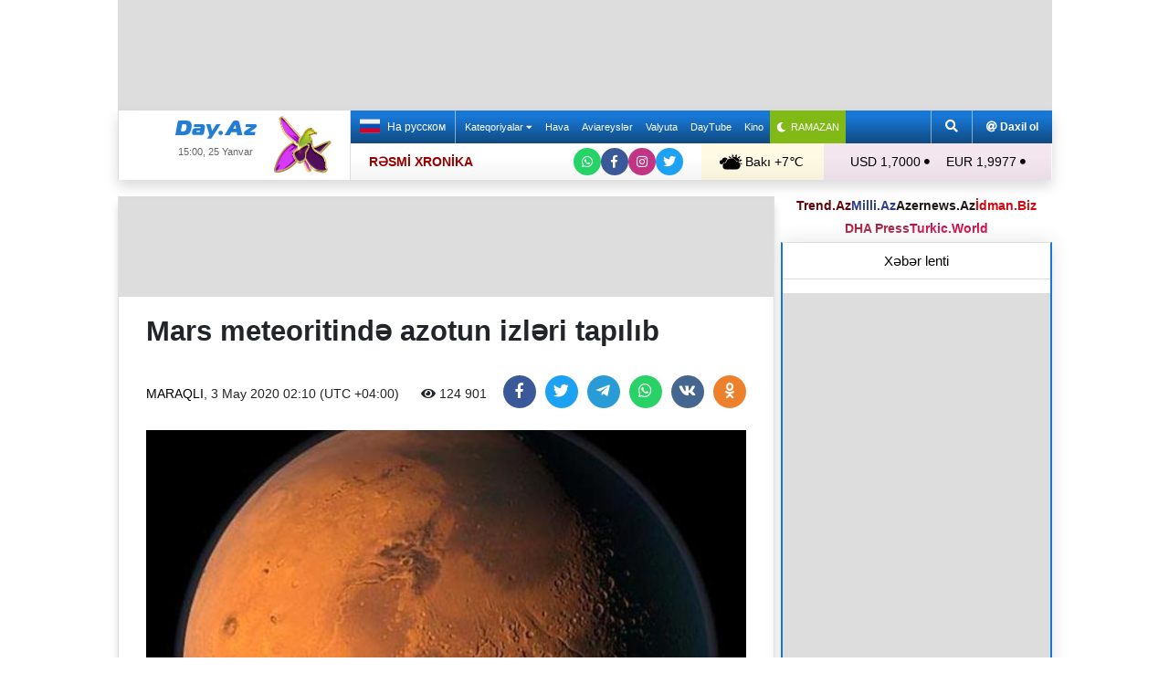

--- FILE ---
content_type: text/html; charset=UTF-8
request_url: https://news.day.az/az/unusual/1230715.html
body_size: 23698
content:
<!DOCTYPE html>
<html lang="az"  itemscope itemtype="http://schema.org/Article">
<head>
    <meta charset="UTF-8">
    <title>Mars meteoritində azotun izləri tapılıb</title>
            
    <!--[if IE]>
    <meta http-equiv='X-UA-Compatible' content='IE=edge,chrome=1'>
    <![endif]-->
    <meta name="viewport" content="width=device-width, initial-scale=1">

    <link rel="icon" type="image/png" sizes="32x32" href="/assets/favicon/favicon-32x32.png?v20210309">
    <link rel="icon" type="image/png" sizes="16x16" href="/assets/favicon/favicon-16x16.png?v20210309">
    <link rel="manifest" href="/assets/favicon/site.webmanifest?v20210309">
    <link rel="mask-icon" href="/assets/favicon/safari-pinned-tab.svg?v20210309" color="#1877d5">
    <link rel="shortcut icon" href="/assets/favicon/favicon.ico?v20210309">
    <meta name="msapplication-TileColor" content="#ffffff">
    <meta name="msapplication-TileImage" content="/assets/favicon/mstile-144x144.png?v20210309">
    <meta name="msapplication-config" content="/assets/favicon/browserconfig.xml?v20210309">

    <meta name="yandex-verification" content="35d9d4c44bdf85bb">

    <link rel="apple-touch-icon" href="/assets/favicon/apple-touch-icon.png?v20210309">
    <link rel="apple-touch-icon" sizes="76x76" href="/assets/favicon/apple-touch-icon-76x76.png?v20210309">
    <link rel="apple-touch-icon" sizes="120x120" href="/assets/favicon/apple-touch-icon-120x120.png?v20210309">
    <link rel="apple-touch-icon" sizes="152x152" href="/assets/favicon/apple-touch-icon-152x152.png?v20210309">
    <link rel="apple-touch-icon" sizes="180x180" href="/assets/favicon/apple-touch-icon.png?v20210309?">

    <link rel="apple-touch-icon-precomposed" sizes="57x57"
          href="/assets/favicon/apple-touch-icon-57x57-precomposed.png?v20210309">
    <link rel="apple-touch-icon-precomposed" sizes="114x114"
          href="/assets/favicon/apple-touch-icon-114x114-precomposed.png?v20210309">
    <link rel="apple-touch-icon-precomposed" sizes="72x72"
          href="/assets/favicon/apple-touch-icon-72x72-precomposed.png?v20210309 ">
    <link rel="apple-touch-icon-precomposed" sizes="144x144"
          href="/assets/favicon/apple-touch-icon-144x144-precomposed.png?v20210309">
    <link rel="apple-touch-icon-precomposed" sizes="152x152"
          href="/assets/favicon/apple-touch-icon-152x152-precomposed.png?v20210309">

    <meta name="theme-color" content="#ffffff">

    <link rel="stylesheet" href="/assets/css/bootstrap.min.css">
    <link rel="stylesheet" href="/assets/css/perfect-scrollbar.min.css">
    <link rel="stylesheet" href="/assets/css/all.css">
    <link rel="stylesheet" href="/assets/css/owl.carousel.min.css">

    <link rel="stylesheet" href="/assets/css/lightslider.min.css">
<style>
.fancybox__container {
z-index: 99999
}
.fancybox-button--share, .fancybox-button--download {
display: none!important;
}
</style>
<link rel="canonical" href="https://news.day.az/az/unusual/1230715.html">
<meta name="robots" content="max-image-preview:large">
<meta name="twitter:card" content="summary_large_image">
<meta name="twitter:description" content="">
<meta name="twitter:title" content="Mars meteoritində azotun izləri tapılıb">
<meta itemprop="fb:app_id" content="1691285781128705">
<meta itemprop="datePublished" content="2020-05-03T02:10:00+04:00">
<meta itemprop="dateCreated" content="2020-05-03T02:10:00+04:00">
<meta itemprop="dateModified" content="1970-01-01T04:00:00+04:00">
<meta itemprop="headline" content="Mars meteoritində azotun izləri tapılıb">
<meta itemprop="description" content="">
<meta name="lastmod" content="1970-01-01T04:00:00+04:00">
<meta name="pubdate" content="2020-05-03T02:10:00+04:00">
<meta property="og:title" content="Mars meteoritində azotun izləri tapılıb">
<meta property="og:description" content="">
<meta property="og:type" content="article">
<meta property="og:url" content="https://news.day.az/az/unusual/1230715.html">
<meta property="og:locale" content="ru_RU">
<meta property="og:site_name" content="Day.Az">
<meta property="article:section" content="Maraqlı">
<meta property="article:published_time" content="2020-05-03T02:10:00+04:00">
<meta name="day_author" content="">
<meta name="twitter:image" content="https://news.day.az/media/2020/05/02/big.jpg">
<meta property="og:image" content="https://news.day.az/media/2020/05/02/big.jpg">
<meta property="og:image:width" content="610">
<meta property="og:image:height" content="610">
<meta itemprop="image" content="https://news.day.az/media/2020/05/02/big.jpg">
<meta itemprop="thumbnailUrl" content="https://news.day.az/media/2020/05/02/800x550/big.jpg">
<link rel="image_src" href="https://news.day.az/media/2020/05/02/big.jpg" >
<link rel="alternate" type="application/rss+xml" title="Maraqlı" href="https://www.day.az/rss/unusual.rss">
<script>var news_ID = "1230715"; var share_URL = "https:\/\/news.day.az\/az\/unusual\/1230715.html"; var share_TITLE = "Mars meteoritind\u0259 azotun izl\u0259ri tap\u0131l\u0131b"; var share_IMG_PATH = "https:\/\/news.day.az\/media\/2020\/05\/02\/big.jpg"; var share_DESC = ""; </script>
<link rel="stylesheet" href="/assets/css/jquery.fancybox.min.css?v1716822836">
    <link rel="stylesheet"
          href="/assets/css/main.min.css?v1761222535">

    <!-- Google tag (gtag.js) -->
<script async src="https://www.googletagmanager.com/gtag/js?id=G-7TNKS2FEB3"></script>
<script>
    window.dataLayer = window.dataLayer || [];
    function gtag(){dataLayer.push(arguments);}
    gtag('js', new Date());

    gtag('config', 'G-7TNKS2FEB3');
</script>    <!-- Yandex.Metrika counter -->
<script>
    (function(m,e,t,r,i,k,a){m[i]=m[i]||function(){(m[i].a=m[i].a||[]).push(arguments)};
        m[i].l=1*new Date();
        for (var j = 0; j < document.scripts.length; j++) {if (document.scripts[j].src === r) { return; }}
        k=e.createElement(t),a=e.getElementsByTagName(t)[0],k.async=1,k.src=r,a.parentNode.insertBefore(k,a)})
    (window, document, "script", "https://mc.yandex.ru/metrika/tag.js", "ym");

    ym(6154468, "init", {
        clickmap:true,
        trackLinks:true,
        accurateTrackBounce:true
    });
</script>
<!-- /Yandex.Metrika counter -->    <!--LiveInternet counter-->
<script>
    new Image().src = "//counter.yadro.ru/hit;Day_Az?r" +
        escape(document.referrer) + ((typeof (screen) == "undefined") ? "" :
            ";s" + screen.width + "*" + screen.height + "*" + (screen.colorDepth ?
                screen.colorDepth : screen.pixelDepth)) + ";u" + escape(document.URL) +
        ";h" + escape(document.title.substring(0, 150)) +
        ";" + Math.random();
</script>
<!--/LiveInternet-->    <script>
    window.digitalks=window.digitalks||new function(){var t=this;t._e=[],t._c={},t.config=function(c){var i;t._c=c,t._c.script_id?((i=document.createElement("script")).src="//data.digitalks.az/v1/scripts/"+t._c.script_id+"/track.js?&cb="+Math.random(),i.async=!0,document.head.appendChild(i)):console.error("digitalks: script_id cannot be empty!")};["track","identify"].forEach(function(c){t[c]=function(){t._e.push([c].concat(Array.prototype.slice.call(arguments,0)))}})}

    digitalks.config({
        script_id: "d0174e98-b4b7-41f2-850d-0cae5bc6f421",
        page_url: location.href,
        referrer: document.referrer
    })
</script>


    <script async src="https://securepubads.g.doubleclick.net/tag/js/gpt.js"></script>
    <script>
        function genUID() {
            return Math.random().toString(36).substr(2, 7) + '_' + Math.random().toString(36).substr(2, 7) + '_' + Math.random().toString(36).substr(2, 7) + '_' + Math.random().toString(36).substr(2, 7);
        }

        // function sendMetricsRender(d) {
        //     return true;
        //
        //     //console.log('sendMetrics');
        //
        //     // function encodeDataToURL(data) {
        //     //     return Object
        //     //         .keys(data)
        //     //         .map(value => `${value}=${encodeURIComponent(data[value])}`)
        //     //         .join('&');
        //     // }
        //     //
        //     // var xhttp = new XMLHttpRequest();
        //     // xhttp.open("POST", "https://www.zeroline.az/ads_metrics.php");
        //     // xhttp.setRequestHeader("Content-type", "application/x-www-form-urlencoded");
        //     // xhttp.send(encodeDataToURL(d));
        // }

        // function getNavigator() {
        //     var _navigator = {};
        //     for (var i in navigator) _navigator[i] = navigator[i];
        //     return JSON.stringify(_navigator);
        // }

        var sessionUID = genUID();
        var slotUIDs = {};
        var slotTIMERS = {};
        var SECONDS_TO_WAIT_AFTER_VIEWABILITY = 30;

        window.googletag = window.googletag || {cmd: []};

        var DAY_Slots = [];

        googletag.cmd.push(function () {
            // This listener is called when a slot has finished rendering.
            // googletag.pubads().addEventListener('slotRenderEnded',
            //     function (event) {
            //         var slot = event.slot.getSlotElementId();
            //         slotTIMERS[slot] = null;
            //         //console.group('Slot', slot, 'finished rendering.');
            //
            //         // Log details of the rendered ad.
            //         //console.log('Advertiser ID:', event.advertiserId);
            //         //console.log('Campaign ID: ', event.campaignId);
            //         //console.log('Creative ID: ', event.creativeId);
            //         //console.log('Is empty?:', event.isEmpty);
            //         //console.log('Line Item ID:', event.lineItemId);
            //         //console.log('Size:', event.size);
            //         //console.groupEnd();
            //         slotUIDs[slot] = genUID();
            //         var data = {
            //             event: 'slotRenderEnded',
            //             slot: slot,
            //             advertiser_id: event.advertiserId,
            //             campaign_id: event.campaignId,
            //             creative_id: event.creativeId,
            //             is_empty: event.isEmpty,
            //             line_item_id: event.lineItemId,
            //             width: window.innerWidth,
            //             height: window.innerHeight,
            //             session_uid: sessionUID,
            //             slot_uid: slotUIDs[slot],
            //             user_agent: navigator.userAgent,
            //             visibility_state: document.visibilityState,
            //             scroll_top: Math.round(window.scrollY),
            //             page_url: window.location.href
            //         };
            //         sendMetricsRender(data);
            //     }
            // );

            // googletag.pubads().addEventListener('impressionViewable', function (event) {
            //     var slot = event.slot.getSlotElementId();
            //     //console.log('Impression for slot', slot, 'became viewable.');
            //     var data = {
            //         event: 'impressionViewable',
            //         slot: slot,
            //         width: window.innerWidth,
            //         height: window.innerHeight,
            //         session_uid: sessionUID,
            //         slot_uid: slotUIDs[slot],
            //         user_agent: navigator.userAgent,
            //         scroll_top: window.scrollY
            //     };
            //     sendMetricsRender(data);
            // });
            googletag.pubads().addEventListener('slotVisibilityChanged',
                function (event) {
                    var slot = event.slot.getSlotElementId();
                    // console.group('Visibility of slot', slot, 'changed.');
                    // console.log('Visible area:', slot, event.inViewPercentage + '%');
                    // console.groupEnd();

                    if (event.inViewPercentage >= 50 && slotTIMERS[slot] === undefined) {
                        //console.log('START TIMER for slot ' + slot);
                        slotTIMERS[slot] = setTimeout(function () {
                            //console.log('Refresh ' + slot + ' ad unit.', [event.slot]);
                            slotTIMERS[slot] = undefined;
                            googletag.pubads().refresh([event.slot]);
                        }, SECONDS_TO_WAIT_AFTER_VIEWABILITY * 1000);
                        //console.log('NEW TIMER ID for slot ' + slot + ' = ' + slotTIMERS[slot]);
                    } else {
                        //console.log('STOP TIMER for slot ' + slot, slotTIMERS[slot]);
                        if (slotTIMERS[slot] !== 'undefined') {
                            clearTimeout(slotTIMERS[slot]);
                            slotTIMERS[slot] = undefined;
                        }
                    }
                }
            );

                        googletag.defineSlot('/1020314/DAY_Slot_Top_1000x120', [1000, 120], 'DAY_Slot_Top_1000x120').addService(googletag.pubads());
            googletag.defineSlot('/1020314/DAY_Slot_Top_728x90', [728, 90], 'DAY_Slot_Top_728x90').addService(googletag.pubads());
            DAY_Slots["DAY_Slot_RightUp_240x400"] = googletag.defineSlot('/1020314/DAY_Slot_RightUp_240x400', [[240, 400], [300, 600]], 'DAY_Slot_RightUp_240x400').addService(googletag.pubads());
            googletag.defineSlot('/1020314/DAY_Slot_Middle_TopNews_728x90', [728, 90], 'DAY_Slot_Middle_TopNews_728x90').addService(googletag.pubads());
            googletag.defineSlot('/1020314/DAY_Slot_Middle_01_728x90', [728, 90], 'DAY_Slot_Middle_01_728x90').addService(googletag.pubads());
            googletag.defineSlot('/1020314/DAY_Slot_Middle_02_728x90', [728, 90], 'DAY_Slot_Middle_02_728x90').addService(googletag.pubads());
            googletag.defineSlot('/1020314/DAY_Slot_Adv_240x240', [[240, 200], [240, 240], [300, 300]], 'DAY_Slot_Adv_240x240').addService(googletag.pubads());
            googletag.defineSlot('/1020314/DAY_Slot_Adv_240x240_2', [[240, 200], [240, 240], [300, 300]], 'DAY_Slot_Adv_240x240_2').addService(googletag.pubads());
            DAY_Slots["DAY_Slot_RightDown_240x400"] = googletag.defineSlot('/1020314/DAY_Slot_RightDown_240x400', [[240, 400], [300, 600]], 'DAY_Slot_RightDown_240x400').addService(googletag.pubads());
            DAY_Slots["DAY_Slot_RightDown2_240x400"] = googletag.defineSlot('/1020314/DAY_Slot_RightDown2_240x400', [[240, 400], [300, 600]], 'DAY_Slot_RightDown2_240x400').addService(googletag.pubads());
            googletag.defineSlot('/1020314/DAY_Slot_240x200_01', [[240, 200], [250, 250], [300, 250], [240, 240], [300, 300]], 'DAY_Slot_240x200_01').addService(googletag.pubads());
            googletag.defineSlot('/1020314/DAY_Slot_RightDown_240x200', [240, 200], 'DAY_Slot_RightDown_240x200').addService(googletag.pubads());
            googletag.defineSlot('/1020314/DAY_Slot_RightDown_2_240x200', [240, 200], 'DAY_Slot_RightDown_2_240x200').addService(googletag.pubads());
            googletag.defineSlot('/1020314/DAY_Slot_News_Body_522x90', [522, 90], 'DAY_Slot_News_Body_522x90').addService(googletag.pubads());
            googletag.defineSlot('/1020314/DAY_Slot_News_Body_670x120', [670, 120], 'DAY_Slot_News_Body_670x120').addService(googletag.pubads());
            DAY_Slots["DAY_Slot_News_300x250_01"] = googletag.defineSlot('/1020314/DAY_Slot_News_300x250_01', [[300, 250], [336, 280]], 'DAY_Slot_News_300x250_01').addService(googletag.pubads());
            DAY_Slots["DAY_Slot_News_300x250_02"] = googletag.defineSlot('/1020314/DAY_Slot_News_300x250_02', [[300, 250], [336, 280]], 'DAY_Slot_News_300x250_02').addService(googletag.pubads());
                        DAY_Slots["DAY_Slot_End_HTML"] = googletag.defineSlot("/1020314/DAY_Slot_End_HTML", [1, 1], "DAY_Slot_End_HTML").addService(googletag.pubads());
            DAY_Slots["DAY_Slot_FullScreen"] = googletag.defineSlot("/1020314/DAY_Slot_FullScreen", [1, 1], "DAY_Slot_FullScreen").addService(googletag.pubads());
            DAY_Slots["DAY_Slot_News_End_HTML"] = googletag.defineSlot('/1020314/DAY_Slot_News_End_HTML', [1, 1], 'DAY_Slot_News_End_HTML').addService(googletag.pubads());
            DAY_Slots["DAY_Slot_News_FullScreen"] = googletag.defineSlot('/1020314/DAY_Slot_News_FullScreen', [1, 1], 'DAY_Slot_News_FullScreen').addService(googletag.pubads());

            googletag.pubads().setTargeting('D_category', ['unusual']);
            googletag.pubads().setTargeting('D_tag', ['']);

            googletag.pubads().setTargeting('is_front_page', ['no']);
            googletag.pubads().setTargeting('language', ['az']);
            //googletag.pubads().enableSingleRequest();
            //googletag.pubads().collapseEmptyDivs();

            googletag.enableServices();
        });
    </script>

    <script> var no_ads = 0;</script>
    <script>
    window.digitalks=window.digitalks||new function(){var t=this;t._e=[],t._c={},t.config=function(c){var i;t._c=c,t._c.script_id?((i=document.createElement("script")).src="//data.digitalks.az/v1/scripts/"+t._c.script_id+"/track.js?&cb="+Math.random(),i.async=!0,document.head.appendChild(i)):console.error("digitalks: script_id cannot be empty!")};["track","identify"].forEach(function(c){t[c]=function(){t._e.push([c].concat(Array.prototype.slice.call(arguments,0)))}})}

    digitalks.config({
        script_id: "d0174e98-b4b7-41f2-850d-0cae5bc6f421",
        page_url: location.href,
        referrer: document.referrer
    })
</script>
<!--    <script async src="https://widget.svk-native.ru/js/loader.js"></script>-->


    <script src="https://cdn.gravitec.net/storage/ca060e15ba513e01869df0f100725539/client.js" async></script>

    <script>window.yaContextCb = window.yaContextCb || []</script>
    <script src="https://yandex.ru/ads/system/context.js" async></script>

    <script src="https://cdn.tds.bid/bid.js"></script>


<!--    <script>-->
<!--        (function() {-->
<!--            function logVitals(metric) {-->
<!--                console.log(metric.name + ': ' + metric.value);-->
<!--            }-->
<!---->
<!--            function loadWebVitals() {-->
<!--                var script = document.createElement('script');-->
<!--                script.src = 'https://unpkg.com/web-vitals@3.0.2/dist/web-vitals.iife.js';-->
<!--                script.onload = function() {-->
<!--                    webVitals.getLCP(logVitals);-->
<!--                    webVitals.getFID(logVitals);-->
<!--                    webVitals.getCLS(logVitals);-->
<!--                };-->
<!--                document.head.appendChild(script);-->
<!--            }-->
<!---->
<!--            // Запуск отслеживания после загрузки страницы-->
<!--            if (document.readyState === 'complete') {-->
<!--                loadWebVitals();-->
<!--            } else {-->
<!--                window.addEventListener('load', loadWebVitals);-->
<!--            }-->
<!--        })();-->
<!--    </script>-->

</head>
<body>
<!-- Yandex.Metrika counter -->
<noscript><div><img src="https://mc.yandex.ru/watch/6154468" style="position:absolute; left:-9999px;" alt=""></div></noscript>
<!-- /Yandex.Metrika counter -->    <!--<div class="container">
        <div class="row no-gutters">
            <div class="col-12 px-1">
                <div class="banner-wrapper top-big">
                                    </div>
            </div>
        </div>
    </div>-->

<div class="container">
    <!--Header & Navigation-->
    <header>
        <nav class="navbar-fixed short px-1">

                            <div class="row no-gutters">
                    <div class="col-12">
                        <div class="banner-wrapper top-big">
                            <div id="DAY_Slot_Top_1000x120" style="width: 1000px; min-height: 120px; margin: 0 auto; position: relative; z-index: 9000; font-size: 0;">
    <script>googletag.cmd.push(function () {
            googletag.display("DAY_Slot_Top_1000x120");
        });</script>
</div>                        </div>
                    </div>
                </div>
            
            <div class="position-relative p-0 shadow">
                <div class="row no-gutters">
                    <div class="col-3">
                        <div class="logo" style="padding: 10px 90px 10px 50px;">
                            <a href="https://www.day.az/">
                                <img src="/assets/images/logo.svg" alt="Day.Az Logo">
                                                                    <img src="/assets/images/icon04122020_256.png" class="icon" alt="">
                                
                            </a>
                            <span>15:00, 25 Yanvar</span>
                        </div>
                    </div>
                    <div class="col-9">
                        <div class="main-menu">
                            <div class="row no-gutters">
                                <div class="col-12">
                                    <div class="menu">
                                        <div class="lang-switcher">
                                                                                            <a href="/" class="lang-link">
                                                    <img src="/assets/images/flag_ru.svg" class="flag" alt="Russian flag">
                                                    На русском
                                                </a>
                                                                                    </div>

                                        <ul class="menu-list">
                <li class="menu-item">
                <a class=""
                   href="#"
                     id="nav-dropdown-trigger"                    >
                    Kateqoriyalar                     <i class="fas fa-caret-down"></i>                </a>
            </li>
                    <li class="menu-item">
                <a class=""
                   href="https://weather.day.az/az/"
                                         target="_blank">
                    Hava                                    </a>
            </li>
                    <li class="menu-item">
                <a class=""
                   href="https://avia.day.az/"
                                         target="_blank">
                    Aviareyslər                                    </a>
            </li>
                    <li class="menu-item">
                <a class=""
                   href="https://azn.day.az/az/"
                                         target="_blank">
                    Valyuta                                    </a>
            </li>
                    <li class="menu-item">
                <a class=""
                   href="https://daytube.az/az/"
                                         target="_blank">
                    DayTube                                    </a>
            </li>
                    <li class="menu-item">
                <a class=""
                   href="https://daytube.az/movies/"
                                         target="_blank">
                    Kino                                    </a>
            </li>
        
    <li class="menu-item ramazan-link">
        <a href="https://ramazan.day.az/az/" target="_blank"><i class="fas fa-moon"></i> RAMAZAN</a>
    </li>

    </ul>
                                        <!--                                        <div class="lang-dropdown">-->
                                        <!--                                            <span class="active-lang" role="button">--><!-- <i class="fas fa-caret-down"></i></span>-->
                                        <!--                                            <ul class="langs-list">-->
                                        <!---->
                                        <!--                                                -->                                        <!--                                                        <li class="lang-item">-->
                                        <!--                                                            <a href="--><!--" class="lang-link">-->
                                        <!--</a>-->
                                        <!--                                                        </li>-->
                                        <!--                                                    -->                                        <!---->
                                        <!--                                            </ul>-->
                                        <!--                                        </div>-->

                                        <div class="login-search">
                                            <ul class="ls-list">
                                                <li>
                                                    <a href="#" data-toggle="modal" data-target="#search-modal" aria-label="Search">
                                                        <i class="fas fa-search" style="width: 14px; height: 14px;"></i>
                                                    </a>
                                                </li>
                                                <li>
                                                    <!--                                                        <a href="#" data-toggle="modal" data-target="#login-modal"><i class="fas fa-at"></i> --><!--</a>-->
                                                        <a href="https://mail.yandex.ru/?pdd_domain=day.az" target="_blank"><i class="fas fa-at"  style="width: 12px; height: 12px;"></i> Daxil ol</a>
                                                                                                    </li>

                                            </ul>
                                        </div>
                                    </div>
                                </div>
                            </div>
                            <div class="row no-gutters">
                                <div class="col-12">
                                    <div class="menu-bottom">
                                        <div class="running-line">

                                                                                            <div class="partner-links">
                                                    <a href="https://news.day.az/sections/21/" class="azertag">
                                                        RƏSMİ XRONİKA
                                                    </a>
                                                </div>
                                            
                                            <ul class="social-links">
                                                <li class="social-item">
                                                    <a aria-label="Whatsapp" href="https://whatsapp.com/channel/0029Va8Hz48LSmbgUfgouI2r" class="whatsapp"
                                                       target="_blank">
                                                        <i class="fab fa-whatsapp"></i>
                                                    </a>
                                                </li>
                                                <li class="social-item">
                                                    <a aria-label="Facebook" href="https://www.facebook.com/wwwdayaz" class="facebook"
                                                       target="_blank">
                                                        <i class="fab fa-facebook-f"></i>
                                                    </a>
                                                </li>
                                                <li class="social-item">
                                                    <a aria-label="Instagram" href="https://instagram.com/day_az" class="instagram" target="_blank">
                                                        <i class="fab fa-instagram"></i>
                                                    </a>
                                                </li>
                                                <li class="social-item">
                                                    <a aria-label="Twitter" href="https://twitter.com/www_Day_Az" class="twitter" target="_blank">
                                                        <i class="fab fa-twitter"></i>
                                                    </a>
                                                </li>
                                            </ul>
                                        </div>
                                        <div class="weather-currency">
                                            <div class="wc weather">
    <a href="https://weather.day.az/az/" target="_blank">
        <img src="/assets/weather_icons/bw/d300.svg" alt="Погода"> Bakı        +7&#x2103;</a>
</div>
<div class="widget wtr">
    <a href="https://weather.day.az/az/" target="_blank">
        <div class="d-flex align-items-center">
            <div class="picture">
                <img src="/assets/weather_icons/bw/d300.svg" alt="Погода">
                <span>+7 &#x2103;</span>
            </div>
            <div class="info">
                <span><strong>Buludlu, yağıntısız</strong></span>
                <span>Hiss edilir: +3&#x2103;</span>
                <span>Külək: Cənub-şərq, 7 m/s</span>
                <span>Nisbi rütubət: 100%</span>
                <span>Atmosfer təzyiqi:767mm.c.s</span>
            </div>
        </div>
<!--        <div class="d-flex align-items-center">-->
<!--            <img src="/assets/img/weather_partner_logo3.png?v2" alt="" style="width: 50%; margin: 20px auto 0 auto;">-->
<!--        </div>-->
    </a>
</div>                                            <div class="wc currency">
    <a href="https://azn.day.az/" target="_blank">
                    <span>USD 1,7000 <i class="fas fa-circle" style="font-size: 6px; vertical-align: 42%;"></i></span>
                    <span>EUR 1,9977 <i class="fas fa-circle" style="font-size: 6px; vertical-align: 42%;"></i></span>
            </a>
</div>
<div class="widget cur">
    <a href="https://azn.day.az/" target="_blank">
                    <span class="cur-row">
                                    <span>GBP 2,2947 <i class="fas fa-circle" style="font-size: 6px; vertical-align: 42%;"></i></span>
                                    <span>RUB 2,2470 <i class="fas fa-circle" style="font-size: 6px; vertical-align: 42%;"></i></span>
                            </span>
                    <span class="cur-row">
                                    <span>TRY 0,0392 <i class="fas fa-circle" style="font-size: 6px; vertical-align: 42%;"></i></span>
                                    <span>GEL 0,6315 <i class="fas fa-circle" style="font-size: 6px; vertical-align: 42%;"></i></span>
                            </span>
            </a>
</div>                                        </div>
                                    </div>
                                </div>
                            </div>
                        </div>
                    </div>
                </div>
                                    <div class="news-title-wrapper">
                        <span class="news-title"></span>
                        <div class="progress-container">
                            <span class="progress-bar"></span>
                        </div>
                        <ul class="share-links">
                            <li class="fb">
                                <a href="javascript:void(0)" onclick="Share.facebook(share_URL, share_TITLE, share_IMG_PATH, share_DESC)" aria-label="Facebook">
                                    <i class="fab fa-facebook-f"></i>
                                </a>
                            </li>
                            <li class="tw">
                                <a href="javascript:void(0)" onclick="Share.twitter(share_URL, share_TITLE)" aria-label="Twitter">
                                    <i class="fab fa-twitter"></i>
                                </a>
                            </li>
                            <li class="tg">
                                <a href="javascript:void(0)" onclick="Share.telegram(share_TITLE, share_URL)" aria-label="Telegram">
                                    <i class="fab fa-telegram-plane"></i>
                                </a>
                            </li>
                            <li class="wp">
                                <a href="javascript:void(0)" onclick="Share.whatsapp(share_TITLE, share_URL)" aria-label="Whatsapp">
                                    <i class="fab fa-whatsapp"></i>
                                </a>
                            </li>
                            <li class="vk">
                                <a href="javascript:void(0)" onclick="Share.vkontakte(share_URL, share_TITLE, share_IMG_PATH, share_DESC)" aria-label="VKontakte">
                                    <i class="fab fa-vk"></i>
                                </a>
                            </li>
                        </ul>
                    </div>
                            </div>
            <div class="nav-dropdown">
                <div class="container position-relative">

                                            <div class="row no-gutters mb-3">

                            <div class="col-3 px-1">
                                <ul class="category-list">
                                    <li>
                                        <a href="https://news.day.az/breaking/" class="main-category">Aktual xəbərlər</a>
                                    </li>
                                    <li>
                                        <a href="https://news.day.az/topnews/" class="main-category">Top xəbərlər</a>
                                    </li>
                                    <li>
                                        <a href="https://news.day.az/" class="main-category">Xəbər lenti</a>
                                    </li>
                                    <li>
                                        <a href="https://news.day.az/photonews/" class="main-category">Fotoreportaj</a>
                                    </li>
                                    <li>
                                        <a href="https://news.day.az/videonews/" class="main-category">Videoxəbərlər</a>
                                    </li>
                                </ul>
                            </div>

                            <div class="col-3 px-1">
                                <ul class="category-list">
                                    <li>
                                        <a href="https://news.day.az/politics/" class="main-category">Siyasət</a>
                                    </li>
                                    <li>
                                        <a href="https://news.day.az/economic/" class="main-category">İqtisadiyyat</a>
                                    </li>
                                    <li>
                                        <a href="https://news.day.az/society/" class="main-category">Cəmiyyət</a>
                                    </li>
                                    <li>
                                        <a href="https://news.day.az/culture/" class="main-category">Mədəniyyət</a>
                                    </li>
                                </ul>
                            </div>

                            <div class="col-3 px-1">
                                <ul class="category-list">
                                    <li>
                                        <a href="https://news.day.az/health/" class="main-category">Sağlamlıq</a>
                                    </li>
                                    <li>
                                        <a href="https://news.day.az/sport/" class="main-category">İdman</a>
                                    </li>
                                    <li>
                                        <a href="https://news.day.az/tourism/" class="main-category">Turizm</a>
                                    </li>
                                    <li>
                                        <a href="https://news.day.az/showbiz/" class="main-category">Şou-biznes</a>
                                    </li>
                                </ul>
                            </div>

                            <div class="col-3 px-1">
                                <ul class="category-list">
                                    <li>
                                        <a href="https://news.day.az/world/" class="main-category">Dünya xəbərləri</a>
                                    </li>
                                    <li>
                                        <a href="https://news.day.az/unusual/" class="main-category">Maraqlı</a>
                                    </li>
                                    <li>
                                        <a href="https://news.day.az/accident/" class="main-category">Hadisə</a>
                                    </li>
                                    <li>
                                        <a href="https://news.day.az/blogs/" class="main-category">Bloqlar</a>
                                    </li>
                                    <li>
                                        <a href="https://news.day.az/kitchen/" class="main-category">Mətbəx</a>
                                    </li>
                                </ul>
                            </div>
                        </div>
                    
                    <i class="fas fa-times" id="nav-dropdown-dismiss"></i>
                </div>
            </div>

            
        </nav>
    </header>
</div><div class="container content">
    <div class="row no-gutters">
        <div class="w-main-content">
            <div class="article-content-wrapper px-1">
                <div class="article-content card active" data-id="1230715">

                    <span class="article-link d-none">https://news.day.az/az/unusual/1230715.html</span>

                    <span class="article-title-hidden d-none">Mars meteoritində azotun izləri tapılıb</span>

                    <span class="article-excerpt-hidden d-none"></span>

                                            <div class="banner-wrapper horizontal">
                            <div id="DAY_Slot_Top_728x90" style="width: 728px; min-height: 90px; margin: 0 auto;">
    <script>googletag.cmd.push(function () {
            googletag.display("DAY_Slot_Top_728x90");
        });</script>
</div>                        </div>
                    
                    <div class="row no-gutters">
                        <div class="col-12">
                            <div class="article-header">
                                <h1 class="article-title">
                                    Mars meteoritində azotun izləri tapılıb                                </h1>
                                <div class="meta-info">
                                    <span class="category-date">
                                        <a href="https://news.day.az/az/unusual/">Maraqlı</a>,
                                        3 May 2020 02:10 (UTC +04:00)                                    </span>
                                    <span class="views">
                                        <i class="fas fa-eye"></i> 124 901                                    </span>
                                </div>
                                <ul class="share-links">
                                    <li class="fb">
                                        <a aria-label="Share on Facebook" href="javascript:void(0)" onclick="changeShareInfo($(this).parents('.article-content')); Share.facebook
                                        (share_URL,
                                        share_TITLE,
                                        share_IMG_PATH,
                                        share_DESC)">
                                            <i class="fab fa-facebook-f"></i>
                                        </a>
                                    </li>
                                    <li class="tw">
                                        <a aria-label="Share on Twitter" href="javascript:void(0)" onclick="changeShareInfo($(this).parents('.article-content')); Share.twitter
                                        (share_URL,
                                        share_TITLE)">
                                            <i class="fab fa-twitter"></i>
                                        </a>
                                    </li>
                                    <li class="tg">
                                        <a aria-label="Share on Telegram" href="javascript:void(0)" onclick="changeShareInfo($(this).parents('.article-content')); Share.telegram
                                        (share_TITLE,
                                        share_URL)">
                                            <i class="fab fa-telegram-plane"></i>
                                        </a>
                                    </li>
                                    <li class="wp">
                                        <a aria-label="Share on Whatsapp" href="javascript:void(0)" onclick="changeShareInfo($(this).parents('.article-content')); Share.whatsapp
                                        (share_TITLE,
                                        share_URL)">
                                            <i class="fab fa-whatsapp"></i>
                                        </a>
                                    </li>
                                    <li class="vk">
                                        <a aria-label="Share on VKontakte" href="javascript:void(0)" onclick="changeShareInfo($(this).parents('.article-content')); Share.vkontakte
                                        (share_URL,
                                        share_TITLE,
                                        share_IMG_PATH,
                                        share_DESC)">
                                            <i class="fab fa-vk"></i>
                                        </a>
                                    </li>
                                    <li class="ok">
                                        <a aria-label="Share on Odnoklassniki" href="javascript:void(0)" onclick="changeShareInfo($(this).parents('.article-content')); Share.odnoklassniki
                                        (share_URL,
                                        share_TITLE)">
                                            <i class="fab fa-odnoklassniki"></i>
                                        </a>
                                    </li>
                                </ul>
                            </div>

                            <div class="article-body">

                                                                    <img src="https://news.day.az/media/2020/05/02/800x550/big.jpg" class="article-image"
                                         alt="Mars meteoritində azotun izləri tapılıb">
                                

                                <div class="font-size-container" style="justify-content: space-between;">
                                    <div class="after-content-ads" style="padding: 0; margin-bottom: 15px; display: none;">
    <a style="color: #a50015;" href="https://t.ly/x3hbj" target="_blank" style="color:#1020ee;">VTB-də MİNİMAL FAİZ DƏRƏCƏSİ İLƏ NAĞD KREDİT 10.49%-dən</a>
</div>
                                    <div class="btn-group font-size-buttons" role="group">
                                        <button type="button" class="btn-font-size reduce-font" disabled aria-label="Текст меньше"><i
                                                    class="fas fa-minus"></i></button>
                                        <i class="fas fa-font font-icon" style="height: 36px; width: 19px;"></i>
                                        <button type="button" class="btn-font-size enlarge-font" aria-label="Текст больше"><i
                                                    class="fas fa-plus"></i></button>
                                    </div>
                                </div>
                                                                <p>Tədqiqat qrupu Mars meteoritində azot tərkibli orqanik material aşkar edib. Day.Az xəbər verir ki, karbonatlı minerallar adətən çöküntüyə qrunt sularından qarışdığından bu kəşf Marsın 4 milyard il əvvəl həyatın yaranması üçün əlverişli olduğunu ehtimal etməyə əsas verir.</p>
<p>Marsın öyrənilməsində Antarktidada 1984-cü ildə tapılmış Allan Hills (ALH) 84001 meteoriti xüsusilə əhəmiyyətlidir.</p>
<p>Yeni tədqiqat işində alimlər qeyd olunan meteoriti tədqiq edərkən karbonatlarda azotun miqdarının öyrənilməsi üçün bundan öncə aparılan araşdırmalardan fərqli olaraq ən müasir analitik metodlardan istifadə ediblər.</p><div id="ad-video-container-6975f7cb80a4b" style="position: relative; width: 100%; height: 0;"></div>
<script>
    (function(containerId) {
        if (typeof window.loadAdVideoZL === 'undefined') {
            window.loadAdVideoZL = new Promise((resolve, reject) => {
                import('/vast_test/main.js?20250529001')
                    .then(module => {
                        window.initAdVideoZL = module.default;
                        resolve(window.initAdVideoZL);
                    })
                    .catch(reject);
            });
        }

        window.loadAdVideoZL.then((initAdVideoZL) => {
            initAdVideoZL(containerId);
        });
    })('ad-video-container-6975f7cb80a4b');
</script>
<p>Bu tapıntılar göstərir ki, Mars &quot;Qırmızı planet&quot; olana qədər onda orqanik azot mövcud olub. Erkən Marsın rütubətli və orqanik maddələrlə zəngin olması güman olunur.</p>                            </div>

                            
                            <!--<div class="">-->
    <div class="after-content-ads" style="">
        <a href="https://yelo.az/az/individuals/online-services/loan_request/?gclid=EAIaIQobChMIqP6n24OZ7gIVELrtCh0w2Ad2EAMYAyAAEgJd9_D_BwE&utm_source=Day_Az&utm_medium=Loan&utm_campaign=Komissiyasiz" target="_blank">Komissiyasız kredit sifariş et!</a>
        <!--<a href="https://booking.day.az/" target="_blank" style="color:#1020ee;">Самые дешевые авиабилеты!</a>-->
        <!--<a href="https://www.money.az/credits" target="_blank">Pul Lazımdır?</a>-->
    </div>
<!--</div>-->
                            <div class="tag-share-bottom-wrapper">
                                <div class="tags-wrapper">
                                                                    </div>

                                <ul class="share-links">
                                    <li class="fb">
                                        <a aria-label="Share on Facebook" href="javascript:void(0)" onclick="changeShareInfo($(this).parents('.article-content')); Share.facebook
                                        (share_URL,
                                        share_TITLE,
                                        share_IMG_PATH,
                                        share_DESC)">
                                            <i class="fab fa-facebook-f"></i>
                                        </a>
                                    </li>
                                    <li class="tw">
                                        <a aria-label="Share on Twitter" href="javascript:void(0)" onclick="changeShareInfo($(this).parents('.article-content')); Share.twitter
                                        (share_URL,
                                        share_TITLE)">
                                            <i class="fab fa-twitter"></i>
                                        </a>
                                    </li>
                                    <li class="tg">
                                        <a aria-label="Share on Telegram" href="javascript:void(0)" onclick="changeShareInfo($(this).parents('.article-content')); Share.telegram
                                        (share_TITLE,
                                        share_URL)">
                                            <i class="fab fa-telegram-plane"></i>
                                        </a>
                                    </li>
                                    <li class="wp">
                                        <a aria-label="Share on Whatsapp" href="javascript:void(0)" onclick="changeShareInfo($(this).parents('.article-content')); Share.whatsapp
                                        (share_TITLE,
                                        share_URL)">
                                            <i class="fab fa-whatsapp"></i>
                                        </a>
                                    </li>
                                    <li class="vk">
                                        <a aria-label="Share on VKontakte" href="javascript:void(0)" onclick="changeShareInfo($(this).parents('.article-content')); Share.vkontakte
                                        (share_URL,
                                        share_TITLE,
                                        share_IMG_PATH,
                                        share_DESC)">
                                            <i class="fab fa-vk"></i>
                                        </a>
                                    </li>
                                    <li class="ok">
                                        <a aria-label="Share on Odnoklassniki" href="javascript:void(0)" onclick="changeShareInfo($(this).parents('.article-content')); Share.odnoklassniki
                                        (share_URL,
                                        share_TITLE)">
                                            <i class="fab fa-odnoklassniki"></i>
                                        </a>
                                    </li>
                                </ul>
                            </div>

                            <div class="join-channels-wrapper">
                                <div class="join-text">Messencerlərdə bizə qoşulun:</div>
                                <div class="join-buttons">
                                    <a href="https://t.me/dayaz" class="join-btn telegram" target="_blank" aria-label="Telegram">
                                        <i class="fab fa-telegram-plane"></i> Telegram kanalımız                                    </a>
                                    <a href="https://news.google.com/publications/CAAqBwgKMNeX0wEwirY1?hl=ru&gl=RU&ceid=RU:ru" class="join-btn google" target="_blank" aria-label="Google">
                                        <img src="/assets/img/googlenews_btn.svg" alt="">
                                    </a>
                                </div>
                            </div>

                            <div class="ctrl-enter-notification">
                                <p>Mətndə səhv var? Mətni seçin və klaviaturada <strong><em>Ctrl</em> + <em>Enter</em></strong> düymələrini eyni anda sıxaraq bizə məlumat verin.</p>
                            </div>

                            <!--                            <div class="article-like-buttons">-->
                            <!--                                <div class="row no-gutters">-->
                            <!--                                    <div class="col-md-3 text-center">-->
                            <!--                                        <div class="fb-like fb_iframe_widget" data-href="" data-layout="button_count" data-action="recommend"-->
                            <!--                                             data-show-faces="false" data-share="false" fb-xfbml-state="rendered"-->
                            <!--                                             fb-iframe-plugin-query="action=recommend&amp;app_id=1691285781128705&amp;container_width=145&amp;href=https%3A%2F%2Fnews.day.az%2Fworld%2F1078975.html&amp;layout=button_count&amp;locale=ru_RU&amp;sdk=joey&amp;share=false&amp;show_faces=false">-->
                            <!--                                            <span style="vertical-align: bottom; width: 118px; height: 20px;">-->
                            <!--                                                <iframe name="f3c967a401a15b" width="1000px" height="1000px"-->
                            <!--                                                        allowtransparency="true" allowfullscreen="true" scrolling="no" allow="encrypted-media"-->
                            <!--                                                        title="fb:like Facebook Social Plugin"-->
                            <!--                                                        src="https://www.facebook.com/v3.2/plugins/like.php?action=recommend&amp;app_id=1691285781128705&amp;channel=https%3A%2F%2Fstaticxx.facebook.com%2Fconnect%2Fxd_arbiter%2Fr%2Fj-GHT1gpo6-.js%3Fversion%3D43%23cb%3Df25f125821b742%26domain%3Dnews.day.az%26origin%3Dhttps%253A%252F%252Fnews.day.az%252Ffdd286d262d594%26relation%3Dparent.parent&amp;container_width=145&amp;href=https%3A%2F%2Fnews.day.az%2Fworld%2F1078975.html&amp;layout=button_count&amp;locale=ru_RU&amp;sdk=joey&amp;share=false&amp;show_faces=false"-->
                            <!--                                                        style="border: none; visibility: visible; width: 118px; height: 20px;"-->
                            <!--                                                        class=""></iframe>-->
                            <!--                                            </span></div>-->
                            <!--                                    </div>-->
                            <!--                                    <div class="col-md-3 text-center">-->
                            <!--                                        <iframe id="twitter-widget-0" scrolling="no" allowtransparency="true"-->
                            <!--                                                class="twitter-share-button twitter-share-button-rendered twitter-tweet-button"-->
                            <!--                                                style="position: static; visibility: visible; width: 77px; height: 20px;"-->
                            <!--                                                title="Twitter Tweet Button"-->
                            <!--                                                src="https://platform.twitter.com/widgets/tweet_button.8f9047c344e062fa7c7ada2fa8332f75.ru.html#dnt=false&amp;id=twitter-widget-0&amp;lang=ru&amp;original_referer=https%3A%2F%2Fnews.day.az%2Fworld%2F1078975.html&amp;size=m&amp;text=%D0%A2%D1%83%D1%80%D0%B8%D1%81%D1%82%D0%BE%D0%B2%20%D0%BF%D1%80%D0%B5%D0%B4%D1%83%D0%BF%D1%80%D0%B5%D0%B4%D0%B8%D0%BB%D0%B8%20%D0%BE%D0%B1%20%C2%AB%D1%8D%D0%BF%D0%B8%D0%B4%D0%B5%D0%BC%D0%B8%D0%B8%20%D0%BF%D0%BE%D1%81%D1%82%D0%B5%D0%BB%D1%8C%D0%BD%D1%8B%D1%85%20%D0%BA%D0%BB%D0%BE%D0%BF%D0%BE%D0%B2%C2%BB%20%D0%B2%20%D0%A1%D0%A8%D0%90%20%D0%B8%20%D0%95%D0%B2%D1%80%D0%BE%D0%BF%D0%B5&amp;time=1546840651084&amp;type=share&amp;url=https%3A%2F%2Fnews.day.az%2Fworld%2F1078975.html"></iframe>-->
                            <!--                                        <script>!function (d, s, id) {-->
                            <!--                                                var js, fjs = d.getElementsByTagName(s)[0], p = /^http:/.test(d.location) ? 'http' : 'https';-->
                            <!--                                                if (!d.getElementById(id)) {-->
                            <!--                                                    js = d.createElement(s);-->
                            <!--                                                    js.id = id;-->
                            <!--                                                    js.src = p + '://platform.twitter.com/widgets.js';-->
                            <!--                                                    fjs.parentNode.insertBefore(js, fjs);-->
                            <!--                                                }-->
                            <!--                                            }(document, 'script', 'twitter-wjs');</script>-->
                            <!--                                    </div>-->
                            <!--                                    <div class="col-md-3 text-center">-->
                            <!--                                        <img src="/assets/images/vk_like.jpg" alt="" style="width: auto; margin: 0 auto;">-->
                            <!--                                    </div>-->
                            <!--                                    <div class="col-md-3 text-center">-->
                            <!--                                        <img src="/assets/images/ok_share.jpg" alt="" style="width: auto; margin: 0 auto;">-->
                            <!--                                    </div>-->
                            <!--                                </div>-->
                            <!--                            </div>-->
                        </div>
                    </div>


                                            <div class="row no-gutters news-bottom-ads">
                            <div class="col-6 news-bottom-ad-wrapper">
                                <div class="banner-wrapper news-bottom-ad-wrapper news-bottom-ad-wrapper-left">
                                    <!--<div id="DAY_Slot_News_300x250_01" style="width: 300px; height: 250px; margin: 0 auto;">-->
<!--    <script>googletag.cmd.push(function () {-->
<!--            googletag.display("DAY_Slot_News_300x250_01");-->
<!--        });</script>-->
<!--</div>-->


<!--Тип баннера: [day.az] Desktop After Material-->
<div id="adfox_166254531663197533_176933882712"></div>
<script>
    window.yaContextCb.push(() => {
        Ya.adfoxCode.createAdaptive({
            ownerId: 375321,
            containerId: 'adfox_166254531663197533_176933882712',
            params: {
                p1: 'cvrqn',
                p2: 'hvel'
            }
        }, ['desktop', 'tablet'], {
            tabletWidth: 830,
            phoneWidth: 480,
            isAutoReloads: false
        })
    })
</script>                                </div>
                            </div>
                            <div class="col-6 news-bottom-ad-wrapper">
                                <div class="banner-wrapper news-bottom-ad-wrapper news-bottom-ad-wrapper-right">
                                    <div id="DAY_Slot_News_300x250_02" style="width: 300px; height: 250px; margin: 0 auto;">
    <script>
        googletag.cmd.push(function () {
            googletag.display("DAY_Slot_News_300x250_02");
        });
    </script>
</div>

<!--<div id="DDDDDDDDDAY_Slot_News_300x250_02" style="width: 300px; height: 250px; margin: 0 auto;">
    <ins class="ainsyndication" style="display:block; width: 300px; height: 250px;" data-ad-slot="8163"></ins><script src="//code.ainsyndication.com/v2/js/slot.js?09112021"></script>
</div>-->                                </div>
                            </div>
                        </div>
                    
                                                                        <!--<div class="row mt-4 mb-3 no-gutters news-bottom-ads">
                                <div class="col-12 news-bottom-ad-wrapper">
                                    <a href="https://barter.az/categories/12" target="_blank">
                                        <img style="margin: 0 auto; width:40%;" src="/ads/barteraz_16112020.jpg" alt="barter.az">
                                    </a>
                                </div>
                            </div>-->
                                            
                                                                                                                                                
                                            <div class="row no-gutters">
                            <div class="col-12">
                                <div class="banner-wrapper horizontal">
                                    <div id="adfox_171273411435745567_176933882712" style="width: 728px; height: 90px; margin: 0 auto;"></div>
<script>
    window.yaContextCb.push(()=>{
        Ya.adfoxCode.create({
            ownerId: 375321,
            containerId: 'adfox_171273411435745567_176933882712',
            params: {
                p1: 'dbvtg',
                p2: 'ixzy'
            }
        })
    })
</script>                                </div>
                            </div>
                            <div class="col-12">
                                <div class="banner-wrapper horizontal">
                                    <iframe src="https://www.milli.az/informers/standart_728x90.php?v1769338827" class="informer-milli-670" title="Milli.Az Informer"></iframe>
                                </div>
                            </div>
                            <div class="col-12">
                                <div class="banner-wrapper horizontal">
                                    <iframe src="https://turkic.world/informers/informer_ru_728x90.php?t=1769338827" class="informer-milli-670" title="Turkic.world Informer"></iframe>
                                </div>
                            </div>
                        </div>
                    
                                            <!--                        <script charset="utf-8" src="//www.travelpayouts.com/widgets/f57f18320205c68091b56ba99438714d.js?v=1861" async></script>-->
                    
                    <!--                    -->                </div>
            </div>
            <div class="loader-wrapper">
                <div id="loader"></div>
            </div>
        </div>
                    <div class="w-sidebar px-1 long">

                <div class="partner-links start">
                    <a href="https://www.trend.az/" class="trend" target="_blank">
                        Trend.Az
                    </a>
                    <a href="https://www.milli.az/" class="milli" target="_blank">
                        Milli.Az
                    </a>
                    <a href="https://www.azernews.az/" class="azernews" target="_blank">
                        Azernews.Az
                    </a>
                    <a href="https://www.idman.biz/ru/" class="idman" target="_blank">
                        İdman.Biz
                    </a>
                    <a href="https://www.dhapress.com/" class="dhapress" target="_blank">
                        DHA Press
                    </a>
                    <a href="https://turkic.world/" class="turkicWorld" target="_blank">
                        Turkic.World
                    </a>
                </div>

                                    <!--
                    string(7) "unusual"
                    -->
                                            <!--                        <div class="banner-wrapper sidebar-banner" style="width: 100%; padding:10px 0; margin: auto auto; height: 420px;">-->
                                                <!--                        </div>-->
                                    



                                    <div class="news-list-wrapper card">

    <h3 class="news-list-title">
        <a href="https://news.day.az/az/">Xəbər lenti</a>
    </h3>
    <div class="banner-wrapper sidebar-banner banner-on-visible" data-slot-id="DAY_Slot_RightUp_240x400" style="width 300px; height: 600px; margin-bottom: 15px; margin-top: 15px;">
        <div id="DAY_Slot_RightUp_240x400" style="position:relative; min-width: 300px; min-height: 600px; margin: 0 auto;">
    <script>
        googletag.cmd.push(function () {
            googletag.display("DAY_Slot_RightUp_240x400");
        });
    </script>
</div>    </div>
    <div class="news-list">
                    <div class="news-list-item" data-desc="9299188">
                <a href="https://news.day.az/az/society/1235209.html">
                    <span class="">Sabah havanın hərarəti 31 dərəcəyə yüksələcək</span>
                    <span class="meta-info">
                        <small>15 May  2020 12:45 (UTC+04), Cəmiyyət</small>
                                                    <small><i class="fas fa-eye"></i> 106 558</small>
                                            </span>
                </a>
            </div>

            
                                            <div class="news-list-item" data-desc="9301491">
                <a href="https://news.day.az/az/society/1234712.html">
                    <span class="">Azərbaycanda koronavirusla bağlı aparılan testlərin sayı açıqlandı <span class="color_red">- FOTO</span></span>
                    <span class="meta-info">
                        <small>13 May  2020 22:23 (UTC+04), Cəmiyyət</small>
                                                    <small><i class="fas fa-eye"></i> 105 868</small>
                                            </span>
                </a>
            </div>

            
                                            <div class="news-list-item" data-desc="9303314">
                <a href="https://news.day.az/az/economic/1234253.html">
                    <span class="">“Ziraat Bank Azərbaycan” ASC  yeniləndi və inkişaf edir! (R)</span>
                    <span class="meta-info">
                        <small>12 May  2020 16:00 (UTC+04), İqtisadiyyat</small>
                                                    <small><i class="fas fa-eye"></i> 113 872</small>
                                            </span>
                </a>
            </div>

            
                                            <div class="news-list-item" data-desc="9303406">
                <a href="https://news.day.az/az/politics/1234214.html">
                    <span class="">Sevil Mikayılova: Azərbaycanın dünyada nüfuzu getdikcə artır və sözü eşidilən bir ölkəyə çevrilib</span>
                    <span class="meta-info">
                        <small>12 May  2020 14:28 (UTC+04), Siyasət</small>
                                                    <small><i class="fas fa-eye"></i> 218 584</small>
                                            </span>
                </a>
            </div>

            
                                            <div class="news-list-item" data-desc="9303430">
                <a href="https://news.day.az/az/politics/1234203.html">
                    <span class=" color_red">Prezident İlham Əliyev və birinci xanım Mehriban Əliyeva Sumqayıtda tibbi maska fabrikinin və qoruyucu kombinezonların istehsalı müəssisəsinin açılışında iştirak ediblər <span class="color_red">- FOTO</span></span>
                    <span class="meta-info">
                        <small>12 May  2020 14:04 (UTC+04), Siyasət</small>
                                                    <small><i class="fas fa-eye"></i> 109 579</small>
                                            </span>
                </a>
            </div>

                            <div class="banner-wrapper sidebar-banner">
                    <a href="https://www.youtube.com/@aztvresmi" target="_blank">
                        <img style="width: 100%" src="/ads/aztv_20240219.jpg?v2" alt="AzTV">
                    </a>
                </div>
                <div class="banner-wrapper sidebar-banner pb-1">
                    <div id="DAY_Slot_240x200_01" style="min-width: 300px; min-height: 300px; margin: 0 auto; margin-bottom: 15px;">
    <script>googletag.cmd.push(function () {
            googletag.display("DAY_Slot_240x200_01");
        });</script>
</div>                </div>
                <!--                <div class="banner-wrapper sidebar-banner pb-1 size-240x240">-->
                <!--                    -->                <!--                </div>-->

            
                                            <div class="news-list-item" data-desc="9303578">
                <a href="https://news.day.az/az/politics/1234123.html">
                    <span class="">Avropa Şurası &quot;Şərq tərəfdaşlığı&quot; ölkələri ilə viza rejiminin liberallaşdırılması məsələsinə aydınlıq gətirdi</span>
                    <span class="meta-info">
                        <small>12 May  2020 11:36 (UTC+04), Siyasət</small>
                                                    <small><i class="fas fa-eye"></i> 109 456</small>
                                            </span>
                </a>
            </div>

            
                                            <div class="news-list-item" data-desc="9303580">
                <a href="https://news.day.az/az/economic/1234122.html">
                    <span class="">2020-ci ilin birinci rübü ərzində AÇG-dən hasil edilən neftin həcmi məlum olub</span>
                    <span class="meta-info">
                        <small>12 May  2020 11:34 (UTC+04), İqtisadiyyat</small>
                                                    <small><i class="fas fa-eye"></i> 113 455</small>
                                            </span>
                </a>
            </div>

            
                                            <div class="news-list-item" data-desc="9303583">
                <a href="https://news.day.az/az/world/1234121.html">
                    <span class="">Mayk Pensin təkrar koronavirus testlərinin də nəticəsi mənfi çıxıb</span>
                    <span class="meta-info">
                        <small>12 May  2020 11:31 (UTC+04), Dünya xəbərləri</small>
                                                    <small><i class="fas fa-eye"></i> 104 511</small>
                                            </span>
                </a>
            </div>

            
                                            <div class="news-list-item" data-desc="9303586">
                <a href="https://news.day.az/az/world/1234118.html">
                    <span class="">Ermənistanda koronavirusa yoluxanların sayı 3 500 nəfəri keçdi</span>
                    <span class="meta-info">
                        <small>12 May  2020 11:28 (UTC+04), Dünya xəbərləri</small>
                                                    <small><i class="fas fa-eye"></i> 105 681</small>
                                            </span>
                </a>
            </div>

                            <div class="banner-wrapper sidebar-banner">
                    <div id="DAY_Slot_RightDown_240x400" style="width 300px; height: 600px; margin: 0 auto; position: relative;  overflow: visible;">
    <script>googletag.cmd.push(function () {
            googletag.display("DAY_Slot_RightDown_240x400");
        });</script>
</div>                </div>
                <!--<div class="banner-wrapper sidebar-banner">
                    <iframe style="width: 100%; height: 240px;" src="https://www.day.az/online-tv/atv/index.php?v2" allowfullscreen></iframe>
                </div>-->
                <!--<div class="banner-wrapper sidebar-banner">
                    <iframe style="width: 100%; height: 240px;" src="https://www.day.az/online-tv/arb/index.php?v2" allowfullscreen></iframe>
                </div>-->

            
                                            <div class="news-list-item" data-desc="9303588">
                <a href="https://news.day.az/az/politics/1234119.html">
                    <span class="">Vasif Əliyev: İnsanlar qaydalara riyayət etməsə, virus yenidən geniş yayıla bilər <span class="color_red">- VİDEO</span></span>
                    <span class="meta-info">
                        <small>12 May  2020 11:26 (UTC+04), Siyasət</small>
                                                    <small><i class="fas fa-eye"></i> 109 976</small>
                                            </span>
                </a>
            </div>

            
                                            <div class="news-list-item" data-desc="9303590">
                <a href="https://news.day.az/az/society/1234117.html">
                    <span class="">Babadağ zirvəsi Bakıdan göründü <span class="color_red">- FOTO</span></span>
                    <span class="meta-info">
                        <small>12 May  2020 11:24 (UTC+04), Cəmiyyət</small>
                                                    <small><i class="fas fa-eye"></i> 107 527</small>
                                            </span>
                </a>
            </div>

            
                                            <div class="news-list-item" data-desc="9303595">
                <a href="https://news.day.az/az/world/1234114.html">
                    <span class="">Gürcüstanda koronavirusa yoluxma faktı 639 oldu</span>
                    <span class="meta-info">
                        <small>12 May  2020 11:18 (UTC+04), Dünya xəbərləri</small>
                                                    <small><i class="fas fa-eye"></i> 104 497</small>
                                            </span>
                </a>
            </div>

            
                                            <div class="news-list-item" data-desc="9303607">
                <a href="https://news.day.az/az/society/1234106.html">
                    <span class="">Sürücülərin nəzərinə! Bu yollarda diqqətli olun</span>
                    <span class="meta-info">
                        <small>12 May  2020 11:06 (UTC+04), Cəmiyyət</small>
                                                    <small><i class="fas fa-eye"></i> 106 214</small>
                                            </span>
                </a>
            </div>

            
                                            <div class="news-list-item" data-desc="9303618">
                <a href="https://news.day.az/az/society/1234101.html">
                    <span class="">ƏƏSMN-də elektron arayış xidmətlərinin sayı artırılır</span>
                    <span class="meta-info">
                        <small>12 May  2020 10:55 (UTC+04), Cəmiyyət</small>
                                                    <small><i class="fas fa-eye"></i> 105 646</small>
                                            </span>
                </a>
            </div>

            
                                            <div class="news-list-item" data-desc="9303623">
                <a href="https://news.day.az/az/world/1234100.html">
                    <span class="">Ukrayna karantini yenə uzadacaq - Baş nazir</span>
                    <span class="meta-info">
                        <small>12 May  2020 10:51 (UTC+04), Dünya xəbərləri</small>
                                                    <small><i class="fas fa-eye"></i> 104 136</small>
                                            </span>
                </a>
            </div>

            
                                            <div class="news-list-item" data-desc="9303638">
                <a href="https://news.day.az/az/unusual/1234093.html">
                    <span class="">Kurt Kobeynin gitarası hərraca çıxarılıb - başlanğıc qiymət 1 milyon dollar</span>
                    <span class="meta-info">
                        <small>12 May  2020 10:36 (UTC+04), Maraqlı</small>
                                                    <small><i class="fas fa-eye"></i> 107 749</small>
                                            </span>
                </a>
            </div>

            
                                            <div class="news-list-item" data-desc="9303638">
                <a href="https://news.day.az/az/society/1234097.html">
                    <span class="">Kəmaləddin Heydərov:&quot;EuroHome&quot;-dakı yanğına görə obyekt sahibləri haqqında ciddi tədbir görüləcək, belələri layiqli cəzalarını alacaq</span>
                    <span class="meta-info">
                        <small>12 May  2020 10:36 (UTC+04), Cəmiyyət</small>
                                                    <small><i class="fas fa-eye"></i> 107 335</small>
                                            </span>
                </a>
            </div>

            
                                            <div class="news-list-item" data-desc="9303641">
                <a href="https://news.day.az/az/politics/1234094.html">
                    <span class="">Dövlət Departamenti: ABŞ-ın Dağlıq Qarabağ münaqişəsi üzrə mövqeyi dəyişməyib</span>
                    <span class="meta-info">
                        <small>12 May  2020 10:33 (UTC+04), Siyasət</small>
                                                    <small><i class="fas fa-eye"></i> 215 822</small>
                                            </span>
                </a>
            </div>

            
                                            <div class="news-list-item" data-desc="9303644">
                <a href="https://news.day.az/az/world/1234092.html">
                    <span class="">ABŞ-da məhbuslar özlərini bilərəkdən koronavirusa yoluxdurdular</span>
                    <span class="meta-info">
                        <small>12 May  2020 10:30 (UTC+04), Dünya xəbərləri</small>
                                                    <small><i class="fas fa-eye"></i> 105 513</small>
                                            </span>
                </a>
            </div>

            
                                            <div class="news-list-item" data-desc="9303647">
                <a href="https://news.day.az/az/world/1234088.html">
                    <span class="">Fransada maska taxmayanları böyük cərimələr gözləyir <span class="color_red">- VİDEO</span></span>
                    <span class="meta-info">
                        <small>12 May  2020 10:26 (UTC+04), Dünya xəbərləri</small>
                                                    <small><i class="fas fa-eye"></i> 104 183</small>
                                            </span>
                </a>
            </div>

            
                                            <div class="news-list-item" data-desc="9303658">
                <a href="https://news.day.az/az/politics/1234083.html">
                    <span class="">Xüsusi təyinatlı təhsil müəssisələrinə elektron ərizələrin qəbulu başlayır</span>
                    <span class="meta-info">
                        <small>12 May  2020 10:16 (UTC+04), Siyasət</small>
                                                    <small><i class="fas fa-eye"></i> 109 676</small>
                                            </span>
                </a>
            </div>

            
                                            <div class="news-list-item" data-desc="9303679">
                <a href="https://news.day.az/az/politics/1234077.html">
                    <span class="">Milli Məclisin növbəti plenar iclasının vaxtı məlum oldu</span>
                    <span class="meta-info">
                        <small>12 May  2020 09:55 (UTC+04), Siyasət</small>
                                                    <small><i class="fas fa-eye"></i> 109 966</small>
                                            </span>
                </a>
            </div>

            
                                            <div class="news-list-item" data-desc="9303681">
                <a href="https://news.day.az/az/society/1234074.html">
                    <span class="">Azərbaycanda BMW-ni dərəyə aşırdılar <span class="color_red">- VİDEO</span></span>
                    <span class="meta-info">
                        <small>12 May  2020 09:52 (UTC+04), Cəmiyyət</small>
                                                    <small><i class="fas fa-eye"></i> 106 161</small>
                                            </span>
                </a>
            </div>

            
                                            <div class="news-list-item" data-desc="9303682">
                <a href="https://news.day.az/az/society/1234075.html">
                    <span class="">“Xəzər TV”də daha bir veriliş dayandırıldı <span class="color_red">- FOTO</span></span>
                    <span class="meta-info">
                        <small>12 May  2020 09:52 (UTC+04), Cəmiyyət</small>
                                                    <small><i class="fas fa-eye"></i> 107 957</small>
                                            </span>
                </a>
            </div>

            
                                            <div class="news-list-item" data-desc="9303690">
                <a href="https://news.day.az/az/society/1234070.html">
                    <span class="">Bu gündən ali təhsil müəssisələrinə sənəd qəbulu başlayır</span>
                    <span class="meta-info">
                        <small>12 May  2020 09:43 (UTC+04), Cəmiyyət</small>
                                                    <small><i class="fas fa-eye"></i> 105 846</small>
                                            </span>
                </a>
            </div>

            
                                            <div class="news-list-item" data-desc="9303697">
                <a href="https://news.day.az/az/economic/1234067.html">
                    <span class="">Azərbaycan nefti həftə ərzində 47% bahalaşıb</span>
                    <span class="meta-info">
                        <small>12 May  2020 09:36 (UTC+04), İqtisadiyyat</small>
                                                    <small><i class="fas fa-eye"></i> 113 210</small>
                                            </span>
                </a>
            </div>

            
                                            <div class="news-list-item" data-desc="9303702">
                <a href="https://news.day.az/az/economic/1234065.html">
                    <span class="">Manatın bu günə məzənnəsi</span>
                    <span class="meta-info">
                        <small>12 May  2020 09:32 (UTC+04), İqtisadiyyat</small>
                                                    <small><i class="fas fa-eye"></i> 112 822</small>
                                            </span>
                </a>
            </div>

            
                                            <div class="news-list-item" data-desc="9303706">
                <a href="https://news.day.az/az/politics/1234064.html">
                    <span class="">Ermənistan silahlı qüvvələri atəşkəsi 24 dəfə pozub</span>
                    <span class="meta-info">
                        <small>12 May  2020 09:28 (UTC+04), Siyasət</small>
                                                    <small><i class="fas fa-eye"></i> 109 441</small>
                                            </span>
                </a>
            </div>

            
                                            <div class="news-list-item" data-desc="9303726">
                <a href="https://news.day.az/az/society/1234056.html">
                    <span class="">“EuroHome”dakı yanğının təfərrüatları məlum oldu <span class="color_red">- FOTO</span></span>
                    <span class="meta-info">
                        <small>12 May  2020 09:08 (UTC+04), Cəmiyyət</small>
                                                    <small><i class="fas fa-eye"></i> 106 135</small>
                                            </span>
                </a>
            </div>

            
                                            <div class="news-list-item" data-desc="9303748">
                <a href="https://news.day.az/az/society/1234049.html">
                    <span class="">Bakı Metropoliteninə giriş məhdudlaşdırılıb</span>
                    <span class="meta-info">
                        <small>12 May  2020 08:46 (UTC+04), Cəmiyyət</small>
                                                    <small><i class="fas fa-eye"></i> 107 065</small>
                                            </span>
                </a>
            </div>

            
                                            <div class="news-list-item" data-desc="9303755">
                <a href="https://news.day.az/az/politics/1234046.html">
                    <span class="">Səfir: Aparıcı Fransa şirkətləri Azərbaycanda işləməyi hədəfləyir</span>
                    <span class="meta-info">
                        <small>12 May  2020 08:39 (UTC+04), Siyasət</small>
                                                    <small><i class="fas fa-eye"></i> 216 167</small>
                                            </span>
                </a>
            </div>

            
                            <div class="banner-wrapper sidebar-banner banner-on-visible" data-slot-id="DAY_Slot_RightUp_240x400" style="width 300px; height: 600px; margin-bottom: 15px; margin-top: 15px;"></div>
                                            <div class="news-list-item" data-desc="9303762">
                <a href="https://news.day.az/az/sport/1233910.html">
                    <span class="">Premyer Liqada mövsümün ən yaxşı 10 transferi</span>
                    <span class="meta-info">
                        <small>12 May  2020 08:32 (UTC+04), İdman</small>
                                                    <small><i class="fas fa-eye"></i> 111 761</small>
                                            </span>
                </a>
            </div>

            
                                            <div class="news-list-item" data-desc="9303767">
                <a href="https://news.day.az/az/society/1234045.html">
                    <span class="">Bakıda məşhur ticarət mərkəzi yanıb <span class="color_red">- FOTO - VİDEO</span></span>
                    <span class="meta-info">
                        <small>12 May  2020 08:26 (UTC+04), Cəmiyyət</small>
                                                    <small><i class="fas fa-eye"></i> 212 095</small>
                                            </span>
                </a>
            </div>

            
                                            <div class="news-list-item" data-desc="9303794">
                <a href="https://news.day.az/az/health/1233895.html">
                    <span class="">Möhtəşəm PƏHRİZ QİDASI: arıqladır, cavanlaşdırır...</span>
                    <span class="meta-info">
                        <small>12 May  2020 08:00 (UTC+04), Sağlamlıq</small>
                                                    <small><i class="fas fa-eye"></i> 2 048</small>
                                            </span>
                </a>
            </div>

            
                                            <div class="news-list-item" data-desc="9303821">
                <a href="https://news.day.az/az/world/1234040.html">
                    <span class="">ÜST: Dünyada koronavirusa yoluxanların sayı 88 mindən çox artıb</span>
                    <span class="meta-info">
                        <small>12 May  2020 07:33 (UTC+04), Dünya xəbərləri</small>
                                                    <small><i class="fas fa-eye"></i> 104 023</small>
                                            </span>
                </a>
            </div>

            
                                            <div class="news-list-item" data-desc="9303840">
                <a href="https://news.day.az/az/world/1234041.html">
                    <span class="">Türkiyədə dördgünlük komendant saatı tətbiq ediləcək</span>
                    <span class="meta-info">
                        <small>12 May  2020 07:14 (UTC+04), Dünya xəbərləri</small>
                                                    <small><i class="fas fa-eye"></i> 104 194</small>
                                            </span>
                </a>
            </div>

            
                                            <div class="news-list-item" data-desc="9303899">
                <a href="https://news.day.az/az/health/1233893.html">
                    <span class="">Ağız qoxusunun qarşısını alan İNANILMAZ ÜSULLAR</span>
                    <span class="meta-info">
                        <small>12 May  2020 06:15 (UTC+04), Sağlamlıq</small>
                                                    <small><i class="fas fa-eye"></i> 2 671</small>
                                            </span>
                </a>
            </div>

            
                                            <div class="news-list-item" data-desc="9303947">
                <a href="https://news.day.az/az/health/1233820.html">
                    <span class="">Yüksək təzyiqdən xilas olmağın ucuz üsulu</span>
                    <span class="meta-info">
                        <small>12 May  2020 05:27 (UTC+04), Sağlamlıq</small>
                                                    <small><i class="fas fa-eye"></i> 1 787</small>
                                            </span>
                </a>
            </div>

            
                                            <div class="news-list-item" data-desc="9304010">
                <a href="https://news.day.az/az/health/1233819.html">
                    <span class="">İdeal çəkinizi qorumaq üçün bunlara DİQQƏT edin</span>
                    <span class="meta-info">
                        <small>12 May  2020 04:24 (UTC+04), Sağlamlıq</small>
                                                    <small><i class="fas fa-eye"></i> 1 856</small>
                                            </span>
                </a>
            </div>

            
                                            <div class="news-list-item" data-desc="9304072">
                <a href="https://news.day.az/az/health/1233818.html">
                    <span class="">Bütün növləri xeyirli olan TƏRƏVƏZ</span>
                    <span class="meta-info">
                        <small>12 May  2020 03:22 (UTC+04), Sağlamlıq</small>
                                                    <small><i class="fas fa-eye"></i> 2 070</small>
                                            </span>
                </a>
            </div>

            
                                            <div class="news-list-item" data-desc="9304134">
                <a href="https://news.day.az/az/unusual/1233817.html">
                    <span class="">Gül qoxusunun İNANILMAZ EFFEKTİ ortaya çıxdı</span>
                    <span class="meta-info">
                        <small>12 May  2020 02:20 (UTC+04), Maraqlı</small>
                                                    <small><i class="fas fa-eye"></i> 107 746</small>
                                            </span>
                </a>
            </div>

            
                                            <div class="news-list-item" data-desc="9304196">
                <a href="https://news.day.az/az/health/1233816.html">
                    <span class="">Haymoritin 7 növü - Təkcə bir səbəbdən yaranmır</span>
                    <span class="meta-info">
                        <small>12 May  2020 01:18 (UTC+04), Sağlamlıq</small>
                                                    <small><i class="fas fa-eye"></i> 3 094</small>
                                            </span>
                </a>
            </div>

            
                                            <div class="news-list-item" data-desc="9304257">
                <a href="https://news.day.az/az/health/1233814.html">
                    <span class="">Diş ətinin qanamasının bilmədiyiniz TƏHLÜKƏLİ SƏBƏBLƏRİ</span>
                    <span class="meta-info">
                        <small>12 May  2020 00:17 (UTC+04), Sağlamlıq</small>
                                                    <small><i class="fas fa-eye"></i> 1 973</small>
                                            </span>
                </a>
            </div>

            
                                            <div class="news-list-item" data-desc="9304283">
                <a href="https://news.day.az/az/accident/1234031.html">
                    <span class="">“EuroHome” tikinti materialları bazarı ərazisində yanğın başlayıb</span>
                    <span class="meta-info">
                        <small>11 May  2020 23:51 (UTC+04), Hadisə</small>
                                                    <small><i class="fas fa-eye"></i> 106 976</small>
                                            </span>
                </a>
            </div>

            
                                            <div class="news-list-item" data-desc="9304321">
                <a href="https://news.day.az/az/politics/1234026.html">
                    <span class="">Adil Əliyev: Korrupsionerlərlə və iftiraçılarla mübarizə davam edəcək!</span>
                    <span class="meta-info">
                        <small>11 May  2020 23:12 (UTC+04), Siyasət</small>
                                                    <small><i class="fas fa-eye"></i> 110 215</small>
                                            </span>
                </a>
            </div>

            
                                            <div class="news-list-item" data-desc="9304337">
                <a href="https://news.day.az/az/politics/1234024.html">
                    <span class="">Elman Nəsirov: Paşinyanın babasının faşistlərə xidmət etməsi Ermənistanda bu ideologiyanın təbliğinin motivlərindəndir</span>
                    <span class="meta-info">
                        <small>11 May  2020 22:56 (UTC+04), Siyasət</small>
                                                    <small><i class="fas fa-eye"></i> 215 996</small>
                                            </span>
                </a>
            </div>

            
                                            <div class="news-list-item" data-desc="9304452">
                <a href="https://news.day.az/az/society/1234012.html">
                    <span class="">Azərbaycanda koronavirusla bağlı aparılan testlərin sayı açıqlandı <span class="color_red">- FOTO</span></span>
                    <span class="meta-info">
                        <small>11 May  2020 21:01 (UTC+04), Cəmiyyət</small>
                                                    <small><i class="fas fa-eye"></i> 213 030</small>
                                            </span>
                </a>
            </div>

            
                                            <div class="news-list-item" data-desc="9304487">
                <a href="https://news.day.az/az/society/1234006.html">
                    <span class="">Ramazanın 18-ci günü: dua, imsak və iftar vaxtı</span>
                    <span class="meta-info">
                        <small>11 May  2020 20:26 (UTC+04), Cəmiyyət</small>
                                                    <small><i class="fas fa-eye"></i> 211 848</small>
                                            </span>
                </a>
            </div>

            
                                            <div class="news-list-item" data-desc="9304579">
                <a href="https://news.day.az/az/society/1233995.html">
                    <span class="">Azərbaycanda daha 70 nəfərdə koronavirus aşkarlanıb, 30 nəfər sağalıb</span>
                    <span class="meta-info">
                        <small>11 May  2020 18:55 (UTC+04), Cəmiyyət</small>
                                                    <small><i class="fas fa-eye"></i> 106 300</small>
                                            </span>
                </a>
            </div>

            
                                            <div class="news-list-item" data-desc="9304600">
                <a href="https://news.day.az/az/society/1233992.html">
                    <span class="">Sənədlərini onlayn qaydada təsdiq edə bilməyən abituriyentlər elektron növbə ilə müraciət edəcəklər</span>
                    <span class="meta-info">
                        <small>11 May  2020 18:34 (UTC+04), Cəmiyyət</small>
                                                    <small><i class="fas fa-eye"></i> 105 427</small>
                                            </span>
                </a>
            </div>

            
                                            <div class="news-list-item" data-desc="9304610">
                <a href="https://news.day.az/az/world/1233990.html">
                    <span class="">Rusiyada qeyri-iş günləri bitir - Putin xalqa müraciət etdi</span>
                    <span class="meta-info">
                        <small>11 May  2020 18:23 (UTC+04), Dünya xəbərləri</small>
                                                    <small><i class="fas fa-eye"></i> 104 302</small>
                                            </span>
                </a>
            </div>

            
                                            <div class="news-list-item" data-desc="9304625">
                <a href="https://news.day.az/az/society/1233987.html">
                    <span class="">&quot;Dərs vaxtı&quot; verilişinin sabahkı cədvəli müəyyənləşdirilib</span>
                    <span class="meta-info">
                        <small>11 May  2020 18:09 (UTC+04), Cəmiyyət</small>
                                                    <small><i class="fas fa-eye"></i> 105 872</small>
                                            </span>
                </a>
            </div>

            
                                            <div class="news-list-item" data-desc="9304649">
                <a href="https://news.day.az/az/society/1233976.html">
                    <span class="">Azərbaycanlı diaspor fəalları ailəlikcə koronavirusa yoluxdular <span class="color_red">- RƏSMİ</span></span>
                    <span class="meta-info">
                        <small>11 May  2020 17:45 (UTC+04), Cəmiyyət</small>
                                                    <small><i class="fas fa-eye"></i> 105 828</small>
                                            </span>
                </a>
            </div>

            
                                            <div class="news-list-item" data-desc="9304654">
                <a href="https://news.day.az/az/society/1233975.html">
                    <span class="">Karantindən sonra da toylar az qonaqla keçirilə bilər <span class="color_red"> - VİDEO</span></span>
                    <span class="meta-info">
                        <small>11 May  2020 17:40 (UTC+04), Cəmiyyət</small>
                                                    <small><i class="fas fa-eye"></i> 105 340</small>
                                            </span>
                </a>
            </div>

            
                                            <div class="news-list-item" data-desc="9304656">
                <a href="https://news.day.az/az/society/1233974.html">
                    <span class="">DİM: Bu il imtahan günlərinin sayı artacaq</span>
                    <span class="meta-info">
                        <small>11 May  2020 17:37 (UTC+04), Cəmiyyət</small>
                                                    <small><i class="fas fa-eye"></i> 105 373</small>
                                            </span>
                </a>
            </div>

            
                                            <div class="news-list-item" data-desc="9304668">
                <a href="https://news.day.az/az/sport/1233972.html">
                    <span class="">Almaniyalı futbolçu ilk məşqində ciddi zədə aldı</span>
                    <span class="meta-info">
                        <small>11 May  2020 17:26 (UTC+04), İdman</small>
                                                    <small><i class="fas fa-eye"></i> 111 415</small>
                                            </span>
                </a>
            </div>

            
                                        <div class="banner-wrapper sidebar-banner banner-on-visible" data-slot-id="DAY_Slot_RightDown_240x400" style="width 300px; height: 600px; margin-bottom: 15px; margin-top: 15px;"></div>
                                <div class="news-list-item" data-desc="9304688">
                <a href="https://news.day.az/az/politics/1233969.html">
                    <span class="">Nikol Paşinyanın babası faşistlərə xidmət edirmiş: Baş nazir paylaşdığı foto ilə ifşa olundu <span class="color_red">- FOTO</span></span>
                    <span class="meta-info">
                        <small>11 May  2020 17:06 (UTC+04), Siyasət</small>
                                                    <small><i class="fas fa-eye"></i> 109 615</small>
                                            </span>
                </a>
            </div>

            
                                            <div class="news-list-item" data-desc="9304693">
                <a href="https://news.day.az/az/world/1233967.html">
                    <span class="">İranda daha 1683 nəfər koronavirusa yoluxub, 45 nəfər ölüb</span>
                    <span class="meta-info">
                        <small>11 May  2020 17:00 (UTC+04), Dünya xəbərləri</small>
                                                    <small><i class="fas fa-eye"></i> 103 951</small>
                                            </span>
                </a>
            </div>

            
                                            <div class="news-list-item" data-desc="9304706">
                <a href="https://news.day.az/az/society/1233964.html">
                    <span class="">Gəncədə karantin rejimini pozan iaşə obyektləri aşkarlandı <span class="color_red">- VİDEO</span></span>
                    <span class="meta-info">
                        <small>11 May  2020 16:48 (UTC+04), Cəmiyyət</small>
                                                    <small><i class="fas fa-eye"></i> 105 989</small>
                                            </span>
                </a>
            </div>

            
                                            <div class="news-list-item" data-desc="9304726">
                <a href="https://news.day.az/az/showbiz/1233961.html">
                    <span class="">“Eurovision” şərhçimizin adı açıqlandı</span>
                    <span class="meta-info">
                        <small>11 May  2020 16:27 (UTC+04), Şou-biznes</small>
                                                    <small><i class="fas fa-eye"></i> 113 795</small>
                                            </span>
                </a>
            </div>

            
                                            <div class="news-list-item" data-desc="9304730">
                <a href="https://news.day.az/az/society/1233960.html">
                    <span class="">Nazirlik: Azərbaycan dili imtahanı evdən onlayn və ya imtahan mərkəzlərində keçiriləcək</span>
                    <span class="meta-info">
                        <small>11 May  2020 16:23 (UTC+04), Cəmiyyət</small>
                                                    <small><i class="fas fa-eye"></i> 106 507</small>
                                            </span>
                </a>
            </div>

            
                                            <div class="news-list-item" data-desc="9304741">
                <a href="https://news.day.az/az/unusual/1233958.html">
                    <span class="">Telegram-ın WhatsApp-da olmayan 11 xüsusiyəti</span>
                    <span class="meta-info">
                        <small>11 May  2020 16:13 (UTC+04), Maraqlı</small>
                                                    <small><i class="fas fa-eye"></i> 107 529</small>
                                            </span>
                </a>
            </div>

            
                                            <div class="news-list-item" data-desc="9304746">
                <a href="https://news.day.az/az/society/1233957.html">
                    <span class="">Bu ildən etibarən liseylərə qəbul imtahanları 6 şəhər və rayonda keçiriləcək</span>
                    <span class="meta-info">
                        <small>11 May  2020 16:08 (UTC+04), Cəmiyyət</small>
                                                    <small><i class="fas fa-eye"></i> 105 222</small>
                                            </span>
                </a>
            </div>

            
                                            <div class="news-list-item" data-desc="9304754">
                <a href="https://news.day.az/az/world/1233955.html">
                    <span class="">Türkiyədə qadını ayı parçaladı</span>
                    <span class="meta-info">
                        <small>11 May  2020 15:59 (UTC+04), Dünya xəbərləri</small>
                                                    <small><i class="fas fa-eye"></i> 103 942</small>
                                            </span>
                </a>
            </div>

            
                                            <div class="news-list-item" data-desc="9304763">
                <a href="https://news.day.az/az/society/1233952.html">
                    <span class="">190 manatlıq yardımın ikinci ay üçün ödənməsinə başlanılır</span>
                    <span class="meta-info">
                        <small>11 May  2020 15:51 (UTC+04), Cəmiyyət</small>
                                                    <small><i class="fas fa-eye"></i> 106 773</small>
                                            </span>
                </a>
            </div>

            
                                            <div class="news-list-item" data-desc="9304764">
                <a href="https://news.day.az/az/politics/1233951.html">
                    <span class="">Aydın Hüseynov: Korrupsiya əməlinə yol verən hər kəs mütləq cəzasını alacaq</span>
                    <span class="meta-info">
                        <small>11 May  2020 15:49 (UTC+04), Siyasət</small>
                                                    <small><i class="fas fa-eye"></i> 109 654</small>
                                            </span>
                </a>
            </div>

            
                                            <div class="news-list-item" data-desc="9304776">
                <a href="https://news.day.az/az/society/1233949.html">
                    <span class="">Qubada sel körpünü dağıtdı <span class="color_red">- FOTO</span></span>
                    <span class="meta-info">
                        <small>11 May  2020 15:37 (UTC+04), Cəmiyyət</small>
                                                    <small><i class="fas fa-eye"></i> 105 381</small>
                                            </span>
                </a>
            </div>

            
                                            <div class="news-list-item" data-desc="9304782">
                <a href="https://news.day.az/az/world/1233948.html">
                    <span class="">Malayziya karantin müddətini daha bir ay uzadıb</span>
                    <span class="meta-info">
                        <small>11 May  2020 15:32 (UTC+04), Dünya xəbərləri</small>
                                                    <small><i class="fas fa-eye"></i> 104 563</small>
                                            </span>
                </a>
            </div>

            
                                            <div class="news-list-item" data-desc="9304789">
                <a href="https://news.day.az/az/showbiz/1233947.html">
                    <span class="">Tanınmış müğənni vəfat etdi - Xərçəng səbəbindən <span class="color_red">- FOTO</span></span>
                    <span class="meta-info">
                        <small>11 May  2020 15:25 (UTC+04), Şou-biznes</small>
                                                    <small><i class="fas fa-eye"></i> 110 396</small>
                                            </span>
                </a>
            </div>

            
                                            <div class="news-list-item" data-desc="9304813">
                <a href="https://news.day.az/az/politics/1233941.html">
                    <span class="">Azərbaycan Respublikası ilə Ümumdünya Səhiyyə Təşkilatı arasında Donor Sazişi imzalanıb</span>
                    <span class="meta-info">
                        <small>11 May  2020 15:01 (UTC+04), Siyasət</small>
                                                    <small><i class="fas fa-eye"></i> 109 545</small>
                                            </span>
                </a>
            </div>

            
                                            <div class="news-list-item" data-desc="9304815">
                <a href="https://news.day.az/az/society/1233940.html">
                    <span class="">3 saylı şəhər klinik xəstəxanası müvəqqəti bağlandı <span class="color_red">- RƏSMİ AÇIQLAMA</span></span>
                    <span class="meta-info">
                        <small>11 May  2020 14:59 (UTC+04), Cəmiyyət</small>
                                                    <small><i class="fas fa-eye"></i> 106 567</small>
                                            </span>
                </a>
            </div>

            
                                            <div class="news-list-item" data-desc="9304831">
                <a href="https://news.day.az/az/world/1233937.html">
                    <span class="">&quot;Parklara getməyin&quot; <span class="color_red"> - Virusoloqdan XƏBƏRDARLIQ</span></span>
                    <span class="meta-info">
                        <small>11 May  2020 14:43 (UTC+04), Dünya xəbərləri</small>
                                                    <small><i class="fas fa-eye"></i> 105 412</small>
                                            </span>
                </a>
            </div>

            
                                            <div class="news-list-item" data-desc="9304836">
                <a href="https://news.day.az/az/world/1233936.html">
                    <span class="">İrəvanda silahlı şəxs banka hücum edib</span>
                    <span class="meta-info">
                        <small>11 May  2020 14:38 (UTC+04), Dünya xəbərləri</small>
                                                    <small><i class="fas fa-eye"></i> 103 845</small>
                                            </span>
                </a>
            </div>

            
                                            <div class="news-list-item" data-desc="9304841">
                <a href="https://news.day.az/az/society/1233935.html">
                    <span class="">Qubada sel 2 avtomobili apardı, 3 körpünü dağıtdı <span class="color_red">- FOTO</span></span>
                    <span class="meta-info">
                        <small>11 May  2020 14:33 (UTC+04), Cəmiyyət</small>
                                                    <small><i class="fas fa-eye"></i> 105 349</small>
                                            </span>
                </a>
            </div>

            
                                            <div class="news-list-item" data-desc="9304846">
                <a href="https://news.day.az/az/world/1233933.html">
                    <span class="">İranda daha 1 683 nəfər koronavirusa yoluxub, 45 nəfər ölüb</span>
                    <span class="meta-info">
                        <small>11 May  2020 14:28 (UTC+04), Dünya xəbərləri</small>
                                                    <small><i class="fas fa-eye"></i> 104 298</small>
                                            </span>
                </a>
            </div>

            
                                            <div class="news-list-item" data-desc="9304855">
                <a href="https://news.day.az/az/politics/1233932.html">
                    <span class="">Naqif Həmzəyev: Ölkəmizdə rüşvətxorluğa qarşı mübarizə qanunun aliliyinin sübutudur</span>
                    <span class="meta-info">
                        <small>11 May  2020 14:19 (UTC+04), Siyasət</small>
                                                    <small><i class="fas fa-eye"></i> 109 179</small>
                                            </span>
                </a>
            </div>

            
                                            <div class="news-list-item" data-desc="9304864">
                <a href="https://news.day.az/az/sport/1233926.html">
                    <span class="">Portuqaliya klubunda koronavirus şoku</span>
                    <span class="meta-info">
                        <small>11 May  2020 14:10 (UTC+04), İdman</small>
                                                    <small><i class="fas fa-eye"></i> 111 526</small>
                                            </span>
                </a>
            </div>

            
                                            <div class="news-list-item" data-desc="9304870">
                <a href="https://news.day.az/az/politics/1233919.html">
                    <span class="">Ümummilli lider Heydər Əliyevin 97-ci doğum günü münasibətilə ADA Universitetində və ADA Məktəbində onlayn müzakirələr keçirilib</span>
                    <span class="meta-info">
                        <small>11 May  2020 14:03 (UTC+04), Siyasət</small>
                                                    <small><i class="fas fa-eye"></i> 109 092</small>
                                            </span>
                </a>
            </div>

            
                                            <div class="news-list-item" data-desc="9304879">
                <a href="https://news.day.az/az/society/1233914.html">
                    <span class="">Qazaxda narkotik alıb-satan şəxslər saxlanılıb</span>
                    <span class="meta-info">
                        <small>11 May  2020 13:54 (UTC+04), Cəmiyyət</small>
                                                    <small><i class="fas fa-eye"></i> 210 871</small>
                                            </span>
                </a>
            </div>

            
                                            <div class="news-list-item" data-desc="9304890">
                <a href="https://news.day.az/az/world/1233912.html">
                    <span class="">İrəvanda silahlı şəxs bankı tutub <span class="color_red">- FOTO</span></span>
                    <span class="meta-info">
                        <small>11 May  2020 13:43 (UTC+04), Dünya xəbərləri</small>
                                                    <small><i class="fas fa-eye"></i> 104 275</small>
                                            </span>
                </a>
            </div>

            
                                            <div class="news-list-item" data-desc="9304899">
                <a href="https://news.day.az/az/health/1233907.html">
                    <span class="">Kardioloqlar ürəyi müalicə edən yeganə şirniyyatı açıqladılar- Gündə 10 qr</span>
                    <span class="meta-info">
                        <small>11 May  2020 13:35 (UTC+04), Sağlamlıq</small>
                                                    <small><i class="fas fa-eye"></i> 1 834</small>
                                            </span>
                </a>
            </div>

            
                            <div class="banner-wrapper sidebar-banner banner-on-visible" data-slot-id="DAY_Slot_RightUp_240x400" style="width 300px; height: 600px; margin-bottom: 15px; margin-top: 15px;"></div>
                                            <div class="news-list-item" data-desc="9304903">
                <a href="https://news.day.az/az/society/1233906.html">
                    <span class="">İctimai nəqliyyatda koronavirus profilaktikasına dair yeni QAYDALAR <span class="color_red">- FOTO</span></span>
                    <span class="meta-info">
                        <small>11 May  2020 13:30 (UTC+04), Cəmiyyət</small>
                                                    <small><i class="fas fa-eye"></i> 105 234</small>
                                            </span>
                </a>
            </div>

            
                                            <div class="news-list-item" data-desc="9304909">
                <a href="https://news.day.az/az/society/1233904.html">
                    <span class="">Azərbaycanlı həkim koronavirusun ağciyərdə yaratdığı fəsadların fotosunu paylaşdı <span class="color_red">- FOTO</span></span>
                    <span class="meta-info">
                        <small>11 May  2020 13:24 (UTC+04), Cəmiyyət</small>
                                                    <small><i class="fas fa-eye"></i> 107 011</small>
                                            </span>
                </a>
            </div>

            
                                            <div class="news-list-item" data-desc="9304917">
                <a href="https://news.day.az/az/society/1233901.html">
                    <span class="">Koronaviruslu xəstələri müalicə edən həkim: “Evdə qal” çağırışına əməl edilməsəydi, xəstəliklə mübarizəni başqa ölkələrdəki kimi yaxşı apara bilməzdik <span class="color_red">- FOTO</span></span>
                    <span class="meta-info">
                        <small>11 May  2020 13:17 (UTC+04), Cəmiyyət</small>
                                                    <small><i class="fas fa-eye"></i> 211 783</small>
                                            </span>
                </a>
            </div>

            
                                            <div class="news-list-item" data-desc="9304922">
                <a href="https://news.day.az/az/politics/1233899.html">
                    <span class="">Aydın Mirzəzadə: Koronavirus Azərbaycan üçün spesifik bir yaşam və işləmək şəraiti yaratdı</span>
                    <span class="meta-info">
                        <small>11 May  2020 13:12 (UTC+04), Siyasət</small>
                                                    <small><i class="fas fa-eye"></i> 109 045</small>
                                            </span>
                </a>
            </div>

            
                                            <div class="news-list-item" data-desc="9304925">
                <a href="https://news.day.az/az/politics/1233897.html">
                    <span class="">Minskdə Ulu Öndər Heydər Əliyevin xatirəsi anılıb <span class="color_red">- FOTO</span></span>
                    <span class="meta-info">
                        <small>11 May  2020 13:08 (UTC+04), Siyasət</small>
                                                    <small><i class="fas fa-eye"></i> 109 218</small>
                                            </span>
                </a>
            </div>

            
                                            <div class="news-list-item" data-desc="9304937">
                <a href="https://news.day.az/az/society/1233887.html">
                    <span class="">Sabah Azərbaycanda Ramazanın ilk Qədr gecəsidir</span>
                    <span class="meta-info">
                        <small>11 May  2020 12:56 (UTC+04), Cəmiyyət</small>
                                                    <small><i class="fas fa-eye"></i> 105 494</small>
                                            </span>
                </a>
            </div>

            
                                            <div class="news-list-item" data-desc="9304944">
                <a href="https://news.day.az/az/society/1233885.html">
                    <span class="">Havanın temperaturu normadan aşağı olub <span class="color_red"> - FAKTİKİ HAVA</span></span>
                    <span class="meta-info">
                        <small>11 May  2020 12:49 (UTC+04), Cəmiyyət</small>
                                                    <small><i class="fas fa-eye"></i> 105 281</small>
                                            </span>
                </a>
            </div>

            
                                            <div class="news-list-item" data-desc="9304949">
                <a href="https://news.day.az/az/society/1233882.html">
                    <span class="">Nazirlik peşə məktəblərinə qəbulun vaxtını açıqladı</span>
                    <span class="meta-info">
                        <small>11 May  2020 12:45 (UTC+04), Cəmiyyət</small>
                                                    <small><i class="fas fa-eye"></i> 105 187</small>
                                            </span>
                </a>
            </div>

            
                                            <div class="news-list-item" data-desc="9304954">
                <a href="https://news.day.az/az/society/1233880.html">
                    <span class="">Bakıda cibgir saxlanıldı</span>
                    <span class="meta-info">
                        <small>11 May  2020 12:40 (UTC+04), Cəmiyyət</small>
                                                    <small><i class="fas fa-eye"></i> 209 947</small>
                                            </span>
                </a>
            </div>

            
                                            <div class="news-list-item" data-desc="9304957">
                <a href="https://news.day.az/az/society/1233881.html">
                    <span class="">Sabah şimşək çaxacaq, dolu düşəcək</span>
                    <span class="meta-info">
                        <small>11 May  2020 12:37 (UTC+04), Cəmiyyət</small>
                                                    <small><i class="fas fa-eye"></i> 105 288</small>
                                            </span>
                </a>
            </div>

            
                                            <div class="news-list-item" data-desc="9304959">
                <a href="https://news.day.az/az/politics/1233874.html">
                    <span class="">Afət Həsənova: Ermənistanın faşizmi təbliğ etməsi bütün dünya üçün böyük təhlükədir</span>
                    <span class="meta-info">
                        <small>11 May  2020 12:34 (UTC+04), Siyasət</small>
                                                    <small><i class="fas fa-eye"></i> 110 322</small>
                                            </span>
                </a>
            </div>

            
                                            <div class="news-list-item" data-desc="9304966">
                <a href="https://news.day.az/az/society/1233878.html">
                    <span class="">Buraxılış imtahanları ilk olaraq bu bölgələrdə keçiriləcək</span>
                    <span class="meta-info">
                        <small>11 May  2020 12:28 (UTC+04), Cəmiyyət</small>
                                                    <small><i class="fas fa-eye"></i> 106 672</small>
                                            </span>
                </a>
            </div>

            
                                            <div class="news-list-item" data-desc="9304970">
                <a href="https://news.day.az/az/society/1233875.html">
                    <span class="">İş yerləri açıldıqdan sonra Bakının bu rayonunda yoluxma halları artıb <span class="color_red">- RƏSMİ</span></span>
                    <span class="meta-info">
                        <small>11 May  2020 12:24 (UTC+04), Cəmiyyət</small>
                                                    <small><i class="fas fa-eye"></i> 213 089</small>
                                            </span>
                </a>
            </div>

            
                                            <div class="news-list-item" data-desc="9304973">
                <a href="https://news.day.az/az/society/1233871.html">
                    <span class="">Sabahdan ali təhsil müəssisələrinə sənəd qəbulu başlanır</span>
                    <span class="meta-info">
                        <small>11 May  2020 12:21 (UTC+04), Cəmiyyət</small>
                                                    <small><i class="fas fa-eye"></i> 212 856</small>
                                            </span>
                </a>
            </div>

            
                                            <div class="news-list-item" data-desc="9304990">
                <a href="https://news.day.az/az/world/1233863.html">
                    <span class="">Rusiya koronavirusa yoluxma sayına görə İtaliyanı keçdi</span>
                    <span class="meta-info">
                        <small>11 May  2020 12:03 (UTC+04), Dünya xəbərləri</small>
                                                    <small><i class="fas fa-eye"></i> 104 811</small>
                                            </span>
                </a>
            </div>

            
                                            <div class="news-list-item" data-desc="9304997">
                <a href="https://news.day.az/az/economic/1233864.html">
                    <span class="">Heydər Əliyev Beynəlxalq Aeroportu – öz kateqoriyası üzrə dünyanın ən yaxşı hava limanıdır <span class="color_red">- FOTO</span></span>
                    <span class="meta-info">
                        <small>11 May  2020 11:57 (UTC+04), İqtisadiyyat</small>
                                                    <small><i class="fas fa-eye"></i> 114 192</small>
                                            </span>
                </a>
            </div>

            
                                            <div class="news-list-item" data-desc="9304999">
                <a href="https://news.day.az/az/society/1233861.html">
                    <span class="">Sürücülər bu qayda pozuntusuna görə cərimə olunmayacaq</span>
                    <span class="meta-info">
                        <small>11 May  2020 11:55 (UTC+04), Cəmiyyət</small>
                                                    <small><i class="fas fa-eye"></i> 105 746</small>
                                            </span>
                </a>
            </div>

            
                                            <div class="news-list-item" data-desc="9305001">
                <a href="https://news.day.az/az/society/1233857.html">
                    <span class="">Şagirdlərin qiymətləndirilməsi belə aparılacaq <span class="color_red">- NAZİRLİK</span></span>
                    <span class="meta-info">
                        <small>11 May  2020 11:52 (UTC+04), Cəmiyyət</small>
                                                    <small><i class="fas fa-eye"></i> 105 445</small>
                                            </span>
                </a>
            </div>

            
                                            <div class="news-list-item" data-desc="9305009">
                <a href="https://news.day.az/az/politics/1233856.html">
                    <span class="">Azər Badamov: Azərbaycan-Rusiya münasibətləri strateji tərəfdaşlığa əsaslanır</span>
                    <span class="meta-info">
                        <small>11 May  2020 11:45 (UTC+04), Siyasət</small>
                                                    <small><i class="fas fa-eye"></i> 109 052</small>
                                            </span>
                </a>
            </div>

            
                                            <div class="news-list-item" data-desc="9305011">
                <a href="https://news.day.az/az/health/1233854.html">
                    <span class="">Dünyada artıq üç növ COVID-19 var <span class="color_red">- TƏHLÜKƏ</span></span>
                    <span class="meta-info">
                        <small>11 May  2020 11:42 (UTC+04), Sağlamlıq</small>
                                                    <small><i class="fas fa-eye"></i> 1 885</small>
                                            </span>
                </a>
            </div>

            
                                            <div class="news-list-item" data-desc="9305016">
                <a href="https://news.day.az/az/world/1233848.html">
                    <span class="">Türkiyədə maska fabrikinin işçisində koronavirus tapıldı <span class="color_red">- Kimlərə satılması araşdırılır</span></span>
                    <span class="meta-info">
                        <small>11 May  2020 11:37 (UTC+04), Dünya xəbərləri</small>
                                                    <small><i class="fas fa-eye"></i> 104 012</small>
                                            </span>
                </a>
            </div>

            
                                            <div class="news-list-item" data-desc="9305037">
                <a href="https://news.day.az/az/society/1233841.html">
                    <span class="">Bakıda narkotik tacirləri saxlanıldı <span class="color_red">- FOTO</span></span>
                    <span class="meta-info">
                        <small>11 May  2020 11:17 (UTC+04), Cəmiyyət</small>
                                                    <small><i class="fas fa-eye"></i> 210 133</small>
                                            </span>
                </a>
            </div>

            
                                            <div class="news-list-item" data-desc="9305041">
                <a href="https://news.day.az/az/society/1233844.html">
                    <span class="">Ünvanlı sosial yardım almaq istəyənlərin NƏZƏRİNƏ <span class="color_red">- Qanun dəyişdirilir</span></span>
                    <span class="meta-info">
                        <small>11 May  2020 11:13 (UTC+04), Cəmiyyət</small>
                                                    <small><i class="fas fa-eye"></i> 105 617</small>
                                            </span>
                </a>
            </div>

            
                                            <div class="news-list-item" data-desc="9305043">
                <a href="https://news.day.az/az/world/1233842.html">
                    <span class="">Ermənistanda koronavirusa yoluxanların sayı 3 392 nəfərə çatıb</span>
                    <span class="meta-info">
                        <small>11 May  2020 11:10 (UTC+04), Dünya xəbərləri</small>
                                                    <small><i class="fas fa-eye"></i> 103 776</small>
                                            </span>
                </a>
            </div>

            
                                            <div class="news-list-item" data-desc="9305047">
                <a href="https://news.day.az/az/sport/1233839.html">
                    <span class="">İspaniya futbol çempionatı iyunda bərpa oluna bilər</span>
                    <span class="meta-info">
                        <small>11 May  2020 11:07 (UTC+04), İdman</small>
                                                    <small><i class="fas fa-eye"></i> 111 433</small>
                                            </span>
                </a>
            </div>

            
                                        <div class="banner-wrapper sidebar-banner banner-on-visible" data-slot-id="DAY_Slot_RightDown_240x400" style="width 300px; height: 600px; margin-bottom: 15px; margin-top: 15px;"></div>
                                <div class="news-list-item" data-desc="9305052">
                <a href="https://news.day.az/az/politics/1233836.html">
                    <span class="">«Canlı ölü» də özünü &quot;radikal müxalifət lideri&quot; sayır <span class="color_red">- "Politşou" təqdim edir - Videolayihə</span></span>
                    <span class="meta-info">
                        <small>11 May  2020 11:02 (UTC+04), Siyasət</small>
                                                    <small><i class="fas fa-eye"></i> 109 206</small>
                                            </span>
                </a>
            </div>

            
                                            <div class="news-list-item" data-desc="9305057">
                <a href="https://news.day.az/az/society/1233834.html">
                    <span class="">Ötən gün karantin qaydalarını pozan 1 263 sürücü cərimə edildi</span>
                    <span class="meta-info">
                        <small>11 May  2020 10:57 (UTC+04), Cəmiyyət</small>
                                                    <small><i class="fas fa-eye"></i> 105 005</small>
                                            </span>
                </a>
            </div>

            
                                            <div class="news-list-item" data-desc="9305060">
                <a href="https://news.day.az/az/economic/1233832.html">
                    <span class="">SOCAR &quot;Qarabağ&quot; yatağının işlənməsi ilə bağlı planlar barədə</span>
                    <span class="meta-info">
                        <small>11 May  2020 10:54 (UTC+04), İqtisadiyyat</small>
                                                    <small><i class="fas fa-eye"></i> 112 580</small>
                                            </span>
                </a>
            </div>

            
                                            <div class="news-list-item" data-desc="9305062">
                <a href="https://news.day.az/az/society/1233831.html">
                    <span class="">Valideynlərin nəzərinə! I sinfə qəbul “Whatsapp” vasitəsilə mümkündür <span class="color_red">- FOTO</span></span>
                    <span class="meta-info">
                        <small>11 May  2020 10:51 (UTC+04), Cəmiyyət</small>
                                                    <small><i class="fas fa-eye"></i> 106 552</small>
                                            </span>
                </a>
            </div>

            
                                            <div class="news-list-item" data-desc="9305068">
                <a href="https://news.day.az/az/politics/1233828.html">
                    <span class="">Türkiyənin aparıcı KİV-ləri ümummilli lider Heydər Əliyevin anadan olmasının 97-ci ildönümü münasibətilə geniş məlumatlar yayıblar <span class="color_red">- FOTO</span></span>
                    <span class="meta-info">
                        <small>11 May  2020 10:45 (UTC+04), Siyasət</small>
                                                    <small><i class="fas fa-eye"></i> 109 169</small>
                                            </span>
                </a>
            </div>

            
                                            <div class="news-list-item" data-desc="9305076">
                <a href="https://news.day.az/az/world/1233825.html">
                    <span class="">Koronavirusa görə Kann Film Festivalı ləğv edildi</span>
                    <span class="meta-info">
                        <small>11 May  2020 10:37 (UTC+04), Dünya xəbərləri</small>
                                                    <small><i class="fas fa-eye"></i> 213 673</small>
                                            </span>
                </a>
            </div>

            
                                            <div class="news-list-item" data-desc="9305081">
                <a href="https://news.day.az/az/world/1233821.html">
                    <span class="">Gürcüstanda bəzi qadağalar ləğv edilib</span>
                    <span class="meta-info">
                        <small>11 May  2020 10:32 (UTC+04), Dünya xəbərləri</small>
                                                    <small><i class="fas fa-eye"></i> 104 225</small>
                                            </span>
                </a>
            </div>

            
                                            <div class="news-list-item" data-desc="9305093">
                <a href="https://news.day.az/az/world/1233807.html">
                    <span class="">Texas parkında atışma baş verib - Yaralılar var</span>
                    <span class="meta-info">
                        <small>11 May  2020 10:21 (UTC+04), Dünya xəbərləri</small>
                                                    <small><i class="fas fa-eye"></i> 103 623</small>
                                            </span>
                </a>
            </div>

            
                                            <div class="news-list-item" data-desc="9305095">
                <a href="https://news.day.az/az/world/1233810.html">
                    <span class="">Türkiyəyə səfər edən italiyalı turistlərin sayı kəskin azalıb</span>
                    <span class="meta-info">
                        <small>11 May  2020 10:18 (UTC+04), Dünya xəbərləri</small>
                                                    <small><i class="fas fa-eye"></i> 104 104</small>
                                            </span>
                </a>
            </div>

            
                                            <div class="news-list-item" data-desc="9305115">
                <a href="https://news.day.az/az/showbiz/1233802.html">
                    <span class="">Manaf Ağayev məşhurlarla karantin rejimini pozdu <span class="color_red">- VİDEO</span></span>
                    <span class="meta-info">
                        <small>11 May  2020 09:58 (UTC+04), Şou-biznes</small>
                                                    <small><i class="fas fa-eye"></i> 112 485</small>
                                            </span>
                </a>
            </div>

            
                                            <div class="news-list-item" data-desc="9305116">
                <a href="https://news.day.az/az/society/1233803.html">
                    <span class="">Azərbaycanlı həkim Türkiyədə koronavirusdan öldü <span class="color_red">- FOTO</span></span>
                    <span class="meta-info">
                        <small>11 May  2020 09:58 (UTC+04), Cəmiyyət</small>
                                                    <small><i class="fas fa-eye"></i> 210 407</small>
                                            </span>
                </a>
            </div>

            
                                            <div class="news-list-item" data-desc="9305127">
                <a href="https://news.day.az/az/world/1233797.html">
                    <span class="">İran hərbi gəmisində 19 hərbçi ölüb, 15 nəfər yaralanıb</span>
                    <span class="meta-info">
                        <small>11 May  2020 09:47 (UTC+04), Dünya xəbərləri</small>
                                                    <small><i class="fas fa-eye"></i> 104 066</small>
                                            </span>
                </a>
            </div>

            
                                            <div class="news-list-item" data-desc="9305131">
                <a href="https://news.day.az/az/society/1233792.html">
                    <span class="">Koronavirusla mübarizə aparan tibb işçilərinin sığortalanması məsələsinə yaxın vaxtlarda baxılacaq</span>
                    <span class="meta-info">
                        <small>11 May  2020 09:43 (UTC+04), Cəmiyyət</small>
                                                    <small><i class="fas fa-eye"></i> 105 244</small>
                                            </span>
                </a>
            </div>

            
                                            <div class="news-list-item" data-desc="9305133">
                <a href="https://news.day.az/az/politics/1233793.html">
                    <span class="">Atəşkəs 24 dəfə pozuldu</span>
                    <span class="meta-info">
                        <small>11 May  2020 09:40 (UTC+04), Siyasət</small>
                                                    <small><i class="fas fa-eye"></i> 110 285</small>
                                            </span>
                </a>
            </div>

            
                                            <div class="news-list-item" data-desc="9305141">
                <a href="https://news.day.az/az/politics/1233790.html">
                    <span class="">Vaşinqtonda Ümummilli lider Heydər Əliyevin anadan olmasının ildönümü qeyd edilib <span class="color_red">- FOTO</span></span>
                    <span class="meta-info">
                        <small>11 May  2020 09:32 (UTC+04), Siyasət</small>
                                                    <small><i class="fas fa-eye"></i> 109 127</small>
                                            </span>
                </a>
            </div>

            
                                            <div class="news-list-item" data-desc="9305151">
                <a href="https://news.day.az/az/society/1233783.html">
                    <span class="">Bakıda kafedə yeyib-içənlər saxlanıldı <span class="color_red">- FOTO</span></span>
                    <span class="meta-info">
                        <small>11 May  2020 09:22 (UTC+04), Cəmiyyət</small>
                                                    <small><i class="fas fa-eye"></i> 105 829</small>
                                            </span>
                </a>
            </div>

            
                                            <div class="news-list-item" data-desc="9305157">
                <a href="https://news.day.az/az/politics/1233781.html">
                    <span class="">Heydər Əliyevin anadan olmasının 97-ci ildönümü münasibətilə səfir Polad Bülbüloğlunun videomüraciəti</span>
                    <span class="meta-info">
                        <small>11 May  2020 09:17 (UTC+04), Siyasət</small>
                                                    <small><i class="fas fa-eye"></i> 109 127</small>
                                            </span>
                </a>
            </div>

            
                                            <div class="news-list-item" data-desc="9305233">
                <a href="https://news.day.az/az/world/1233764.html">
                    <span class="">Suriyada partlayış olub: ölən və yaralananlar var</span>
                    <span class="meta-info">
                        <small>11 May  2020 08:01 (UTC+04), Dünya xəbərləri</small>
                                                    <small><i class="fas fa-eye"></i> 104 011</small>
                                            </span>
                </a>
            </div>

            
                                            <div class="news-list-item" data-desc="9305261">
                <a href="https://news.day.az/az/world/1233763.html">
                    <span class="">Berlinin şimalında böyük yanğın baş verib</span>
                    <span class="meta-info">
                        <small>11 May  2020 07:33 (UTC+04), Dünya xəbərləri</small>
                                                    <small><i class="fas fa-eye"></i> 103 765</small>
                                            </span>
                </a>
            </div>

            
                                            <div class="news-list-item" data-desc="9305287">
                <a href="https://news.day.az/az/world/1233762.html">
                    <span class="">Dünyada sutka ərzində koronavirusa yoluxanların sayı 61 mindən çox artıb</span>
                    <span class="meta-info">
                        <small>11 May  2020 07:07 (UTC+04), Dünya xəbərləri</small>
                                                    <small><i class="fas fa-eye"></i> 104 180</small>
                                            </span>
                </a>
            </div>

            
                                            <div class="news-list-item" data-desc="9305327">
                <a href="https://news.day.az/az/health/1233877.html">
                    <span class="">Tərxunun inanılmaz FAYDASI: 2 həftə ərzində...</span>
                    <span class="meta-info">
                        <small>11 May  2020 06:27 (UTC+04), Sağlamlıq</small>
                                                    <small><i class="fas fa-eye"></i> 2 988</small>
                                            </span>
                </a>
            </div>

            
                                            <div class="news-list-item" data-desc="9305446">
                <a href="https://news.day.az/az/unusual/1233597.html">
                    <span class="">&quot;Oryol i Reşka&quot;nın ulduzu koronavirusa yoluxub <span class="color_red">- FOTO</span></span>
                    <span class="meta-info">
                        <small>11 May  2020 04:28 (UTC+04), Maraqlı</small>
                                                    <small><i class="fas fa-eye"></i> 107 736</small>
                                            </span>
                </a>
            </div>

            
                                            <div class="news-list-item" data-desc="9305625">
                <a href="https://news.day.az/az/society/1233600.html">
                    <span class="">Bakıda daha bir qəza - iki avtomobil toqquşdu</span>
                    <span class="meta-info">
                        <small>11 May  2020 01:29 (UTC+04), Cəmiyyət</small>
                                                    <small><i class="fas fa-eye"></i> 106 643</small>
                                            </span>
                </a>
            </div>

            
                                            <div class="news-list-item" data-desc="9305681">
                <a href="https://news.day.az/az/health/1233761.html">
                    <span class="">Ürək yoxsa sinirlər? - Sinədə ağrının səbəbini təyin etmək üçün 3 İPUCU</span>
                    <span class="meta-info">
                        <small>11 May  2020 00:33 (UTC+04), Sağlamlıq</small>
                                                    <small><i class="fas fa-eye"></i> 1 700</small>
                                            </span>
                </a>
            </div>

            
                                            <div class="news-list-item" data-desc="9305713">
                <a href="https://news.day.az/az/unusual/1233760.html">
                    <span class="">Günün qoroskopu: xoş xəbərlər ala bilərsiniz</span>
                    <span class="meta-info">
                        <small>11 May  2020 00:01 (UTC+04), Maraqlı</small>
                                                    <small><i class="fas fa-eye"></i> 107 811</small>
                                            </span>
                </a>
            </div>

            
                            <div class="banner-wrapper sidebar-banner banner-on-visible" data-slot-id="DAY_Slot_RightUp_240x400" style="width 300px; height: 600px; margin-bottom: 15px; margin-top: 15px;"></div>
                                            <div class="news-list-item" data-desc="9305744">
                <a href="https://news.day.az/az/politics/1233756.html">
                    <span class="">Ümummilli lider Heydər Əliyevin anadan olmasının 97-ci ildönümü İsveçrədə qeyd olunub</span>
                    <span class="meta-info">
                        <small>10 May  2020 23:30 (UTC+04), Siyasət</small>
                                                    <small><i class="fas fa-eye"></i> 109 942</small>
                                            </span>
                </a>
            </div>

            
                                            <div class="news-list-item" data-desc="9305783">
                <a href="https://news.day.az/az/politics/1233754.html">
                    <span class="">Azərbaycan XİN ölkəmizin Polşadakı səfiri Həsən Həsənovla görüş keçirib <span class="color_red">- FOTO</span></span>
                    <span class="meta-info">
                        <small>10 May  2020 22:51 (UTC+04), Siyasət</small>
                                                    <small><i class="fas fa-eye"></i> 109 463</small>
                                            </span>
                </a>
            </div>

            
                                            <div class="news-list-item" data-desc="9305830">
                <a href="https://news.day.az/az/sport/1233741.html">
                    <span class="">Formula 1 mövsümü 5 iyulda Avstriyada start götürəcək</span>
                    <span class="meta-info">
                        <small>10 May  2020 22:04 (UTC+04), İdman</small>
                                                    <small><i class="fas fa-eye"></i> 111 338</small>
                                            </span>
                </a>
            </div>

            
                                            <div class="news-list-item" data-desc="9305834">
                <a href="https://news.day.az/az/society/1233738.html">
                    <span class="">Ramazanın 17-ci gününün duası, imsak və iftar vaxtı</span>
                    <span class="meta-info">
                        <small>10 May  2020 22:00 (UTC+04), Cəmiyyət</small>
                                                    <small><i class="fas fa-eye"></i> 212 979</small>
                                            </span>
                </a>
            </div>

            
                                            <div class="news-list-item" data-desc="9305859">
                <a href="https://news.day.az/az/society/1233732.html">
                    <span class="">&quot;Azərişıq&quot; hava şəraiti ilə bağlı gücləndirilmiş iş rejiminə keçib</span>
                    <span class="meta-info">
                        <small>10 May  2020 21:35 (UTC+04), Cəmiyyət</small>
                                                    <small><i class="fas fa-eye"></i> 105 172</small>
                                            </span>
                </a>
            </div>

            
                                            <div class="news-list-item" data-desc="9305867">
                <a href="https://news.day.az/az/society/1233734.html">
                    <span class="">Azərbaycanda koronavirusla bağlı aparılan testlərin sayı açıqlandı</span>
                    <span class="meta-info">
                        <small>10 May  2020 21:27 (UTC+04), Cəmiyyət</small>
                                                    <small><i class="fas fa-eye"></i> 105 026</small>
                                            </span>
                </a>
            </div>

            
                                            <div class="news-list-item" data-desc="9305879">
                <a href="https://news.day.az/az/world/1233735.html">
                    <span class="">Britaniyada karantin kampaniyasının şüarı dəyişdirildi</span>
                    <span class="meta-info">
                        <small>10 May  2020 21:15 (UTC+04), Dünya xəbərləri</small>
                                                    <small><i class="fas fa-eye"></i> 103 808</small>
                                            </span>
                </a>
            </div>

            
                                            <div class="news-list-item" data-desc="9305904">
                <a href="https://news.day.az/az/world/1233736.html">
                    <span class="">Türkiyədə koronavirusdan sağalanların sayı 92 691 nəfərə çatıb</span>
                    <span class="meta-info">
                        <small>10 May  2020 20:50 (UTC+04), Dünya xəbərləri</small>
                                                    <small><i class="fas fa-eye"></i> 103 876</small>
                                            </span>
                </a>
            </div>

            
                                            <div class="news-list-item" data-desc="9305925">
                <a href="https://news.day.az/az/society/1233737.html">
                    <span class="">Türkiyədən Azərbaycana gələn 4 həkim briqadası bölgələrə yola düşüb <span class="color_red">- FOTO</span></span>
                    <span class="meta-info">
                        <small>10 May  2020 20:29 (UTC+04), Cəmiyyət</small>
                                                    <small><i class="fas fa-eye"></i> 105 294</small>
                                            </span>
                </a>
            </div>

            
                                            <div class="news-list-item" data-desc="9305929">
                <a href="https://news.day.az/az/politics/1233724.html">
                    <span class=" color_red">“Rossiya-24” telekanalının “Formula Vlasti” verilişində faşizm üzərində Qələbənin qazanılmasında Azərbaycanın mühüm rolundan da bəhs olunub <span class="color_red">- VİDEO</span></span>
                    <span class="meta-info">
                        <small>10 May  2020 20:25 (UTC+04), Siyasət</small>
                                                    <small><i class="fas fa-eye"></i> 108 887</small>
                                            </span>
                </a>
            </div>

            
                                            <div class="news-list-item" data-desc="9305945">
                <a href="https://news.day.az/az/health/1233721.html">
                    <span class="">Feyxoa bu xəstəliklərin DƏRMANIDIR <span class="color_red"> - Gün ərzində...</span></span>
                    <span class="meta-info">
                        <small>10 May  2020 20:09 (UTC+04), Sağlamlıq</small>
                                                    <small><i class="fas fa-eye"></i> 1 979</small>
                                            </span>
                </a>
            </div>

            
                                            <div class="news-list-item" data-desc="9305965">
                <a href="https://news.day.az/az/sport/1233723.html">
                    <span class="">&quot;Real&quot; növbəti mövsüm oyunçuların maaşını azalda bilər</span>
                    <span class="meta-info">
                        <small>10 May  2020 19:49 (UTC+04), İdman</small>
                                                    <small><i class="fas fa-eye"></i> 111 376</small>
                                            </span>
                </a>
            </div>

            
                                            <div class="news-list-item" data-desc="9305980">
                <a href="https://news.day.az/az/society/1233719.html">
                    <span class="">Prezident İlham Əliyevin göstərişi ilə YAP tərəfindən inşa edilən mənzil birinci qrup Qarabağ müharibəsi əlilinə təqdim edilib <span class="color_red">- FOTO</span></span>
                    <span class="meta-info">
                        <small>10 May  2020 19:34 (UTC+04), Cəmiyyət</small>
                                                    <small><i class="fas fa-eye"></i> 105 011</small>
                                            </span>
                </a>
            </div>

            
                                            <div class="news-list-item" data-desc="9306014">
                <a href="https://news.day.az/az/politics/1233716.html">
                    <span class="text-bold">PREZİDENT. Müstəqillik. Təhlükəsizlik. Rifah <span class="color_red"> - Video layihə - 10.05.2020 tarixli bölüm</span></span>
                    <span class="meta-info">
                        <small>10 May  2020 19:00 (UTC+04), Siyasət</small>
                                                    <small><i class="fas fa-eye"></i> 108 969</small>
                                            </span>
                </a>
            </div>

            
                                            <div class="news-list-item" data-desc="9306017">
                <a href="https://news.day.az/az/world/1233715.html">
                    <span class="">Türkiyədə məktəblər açılır? <span class="color_red">- Nazirdən açıqlama</span></span>
                    <span class="meta-info">
                        <small>10 May  2020 18:57 (UTC+04), Dünya xəbərləri</small>
                                                    <small><i class="fas fa-eye"></i> 104 878</small>
                                            </span>
                </a>
            </div>

            
                                            <div class="news-list-item" data-desc="9306032">
                <a href="https://news.day.az/az/politics/1233711.html">
                    <span class="">Ədliyyə Nazirliyində kadr dəyişikliyi olub</span>
                    <span class="meta-info">
                        <small>10 May  2020 18:42 (UTC+04), Siyasət</small>
                                                    <small><i class="fas fa-eye"></i> 109 099</small>
                                            </span>
                </a>
            </div>

            
                                            <div class="news-list-item" data-desc="9306034">
                <a href="https://news.day.az/az/politics/1233712.html">
                    <span class="">Ombudsman Səbinə Əliyeva xalqımızın Ümummilli lideri Heydər Əliyevin məzarını ziyarət edib <span class="color_red">- FOTO</span></span>
                    <span class="meta-info">
                        <small>10 May  2020 18:40 (UTC+04), Siyasət</small>
                                                    <small><i class="fas fa-eye"></i> 109 542</small>
                                            </span>
                </a>
            </div>

            
                                            <div class="news-list-item" data-desc="9306041">
                <a href="https://news.day.az/az/sport/1233707.html">
                    <span class="">Türkiyə Super Liqası belə keçiriləcək <span class="color_red">- Qaydalar</span></span>
                    <span class="meta-info">
                        <small>10 May  2020 18:32 (UTC+04), İdman</small>
                                                    <small><i class="fas fa-eye"></i> 111 347</small>
                                            </span>
                </a>
            </div>

            
                                            <div class="news-list-item" data-desc="9306064">
                <a href="https://news.day.az/az/world/1233703.html">
                    <span class="">ABŞ-da koronavirusdan ölənlərin sayı 78 min 794 nəfərə çatıb</span>
                    <span class="meta-info">
                        <small>10 May  2020 18:10 (UTC+04), Dünya xəbərləri</small>
                                                    <small><i class="fas fa-eye"></i> 103 940</small>
                                            </span>
                </a>
            </div>

            
                                
        <a href="https://news.day.az/az/" class="btn-blue" id="more-latest">Daha çox xəbər</a>
    </div>
</div>                            </div>
            </div>
</div>
<!--Footer-->
<footer>
    <div class="container">
        <div class="row no-gutters px-3">

                            <div class="col-3 px-2">
                    <ul class="footer-links">
                        <li>
                            <a href="https://news.day.az/">Xəbərlər</a>
                        </li>
                        <li>
                            <a href="https://weather.day.az/az/" target="_blank">Hava</a>
                        </li>
                        <li>
                            <a href="https://avia.day.az/" target="_blank">Aviareyslər</a>
                        </li>
                        <li>
                            <a href="https://azn.day.az/az/" target="_blank">Valyuta</a>
                        </li>
                    </ul>
                </div>

                <div class="col-3 px-2">
                    <ul class="footer-links">
                        <li>
                            <a href="https://news.day.az/rss/" target="_blank">RSS</a>
                        </li>
                        <li>
                            <a href="https://www.day.az/feedback" target="_blank">Redaksiya ilə əlaqə</a>
                        </li>
                        <li>
                            <a href="https://www.day.az/advertising" target="_blank">Reklam yerləşdirilməsi</a>
                        </li>
                    </ul>
                </div>

                <div class="col-3 px-2"></div>
            

            <div class="col-3 px-2">
                <a href="#" class="search-btn" data-toggle="modal" data-target="#search-modal" aria-label="Search"><i class="fas fa-search"></i></a>
                <ul class="social-links">
                    <li class="social-item">
                        <a aria-label="Whatsapp" href="https://whatsapp.com/channel/0029Va8Hz48LSmbgUfgouI2r" class="whatsapp"
                           target="_blank">
                            <i class="fab fa-whatsapp"></i>
                        </a>
                    </li>
                    <li class="social-item">
                        <a aria-label="Facebook" aria-label="Facebook" href="https://www.facebook.com/wwwdayaz" class="facebook"
                           target="_blank">
                            <i class="fab fa-facebook-f"></i>
                        </a>
                    </li>
                    <li class="social-item">
                        <a aria-label="Instagram" href="https://instagram.com/day_az" class="instagram" target="_blank">
                            <i class="fab fa-instagram"></i>
                        </a>
                    </li>
                    <li class="social-item">
                        <a aria-label="Twitter" href="https://twitter.com/www_Day_Az" class="twitter" target="_blank">
                            <i class="fab fa-twitter"></i>
                        </a>
                    </li>
                    <li class="social-item">
                        <a aria-label="VKontakte" href="https://vk.com/day_az" class="vk" target="_blank">
                            <i class="fab fa-vk"></i>
                        </a>
                    </li>
                </ul>
                <div class="liveinternet">
                    <!--LiveInternet logo-->
                    <a href="//www.liveinternet.ru/click;Day_Az" target="_blank">
                        <img src="//counter.yadro.ru/logo;Day_Az?27.6" title="LiveInternet: показано количество просмотров и посетителей" alt=""
                             width="88" height="120"></a>
                    <!--/LiveInternet-->
                </div>
                <div class="liveinternet">
                    <!-- Rating@Mail.ru counter -->
                    <script>
                        var _tmr = window._tmr || (window._tmr = []);
                        _tmr.push({id: "1981460", type: "pageView", start: (new Date()).getTime()});
                        (function (d, w, id) {
                            if (d.getElementById(id)) return;
                            var ts = d.createElement("script");
                            // ts.type = "text/javascript";
                            ts.async = true;
                            ts.id = id;
                            ts.src = (d.location.protocol == "https:" ? "https:" : "http:") + "//top-fwz1.mail.ru/js/code.js";
                            var f = function () {
                                var s = d.getElementsByTagName("script")[0];
                                s.parentNode.insertBefore(ts, s);
                            };
                            if (w.opera == "[object Opera]") {
                                d.addEventListener("DOMContentLoaded", f, false);
                            } else {
                                f();
                            }
                        })(document, window, "topmailru-code");
                    </script>
                    <noscript>
                        <div>
                            <img src="//top-fwz1.mail.ru/counter?id=1981460;js=na" style="border:0;position:absolute;left:-9999px;" alt="">
                        </div>
                    </noscript>
                    <!-- //Rating@Mail.ru counter -->
                    <!-- Rating@Mail.ru logo -->
                    <a href="https://top.mail.ru/jump?from=1981460">
                        <img src="//top-fwz1.mail.ru/counter?id=1981460;t=477;l=1"
                             style="border:0;" height="31" width="88" alt="Рейтинг@Mail.ru"></a>
                    <!-- //Rating@Mail.ru logo -->
                </div>
            </div>
        </div>
    </div>
</footer>

<div class="modal fade" id="login-modal" tabindex="-1" role="dialog">
    <div class="modal-dialog modal-dialog-centered" role="document">
        <div class="modal-content">
            <div class="modal-header">
                <img src="/assets/images/logo.svg" alt="Logo">
                <h5 class="modal-title">Giriş</h5>
                <span id="auth-error">İstifadəçi adı və ya şifrə səhfdir.</span>
                <button type="button" class="close" data-dismiss="modal">
                    <span></span>
                </button>
            </div>
            <div class="modal-body">
                <form action="https://www.day.az/login.php" method="post" id="login-form">
                    <div class="form-group">
                        <input type="email" class="form-control" id="email" name="login" placeholder=" ">
                        <label for="email">E-mail</label>
                    </div>
                    <div class="form-group">
                        <input type="password" class="form-control" id="password" name="password" placeholder=" ">
                        <label for="password">Şifrə</label>
                    </div>
                    <div class="form-buttons">
                        <button type="submit" class="btn">Daxil ol</button>
                    </div>
                </form>
                <div class="signup-button">
                    <a href="/signup.php" class="btn-signup">Qeydiyyat</a>
                    <a href="https://passport.yandex.ru/passport?mode=restore" class="btn-signup" target="_blank">Şifrəni unutdum</a>
                </div>
            </div>
            <div class="overlay">
                <div class="loader-wrapper">
                    <div class="loader"></div>
                </div>
            </div>
        </div>
    </div>
</div><div class="modal fade" id="search-modal" tabindex="-1" role="dialog">
    <div class="modal-dialog modal-dialog-centered" role="document">
        <div class="modal-content">
            <div class="modal-header">
                <img src="/assets/images/logo.svg" alt="Logo">
                <h5 class="modal-title">Sayt üzrə axtarış</h5>
                <button type="button" class="close" data-dismiss="modal">
                    <span></span>
                </button>
                <form action="https://news.day.az/search" method="get" id="search-form">
                    <input type="hidden" name="page" value="1">
                    <div class="form-group">
                        <input type="text" class="form-control" id="search-input" name="q" placeholder="Axtarış açarını yazın...">
                        <button type="submit"><i class="fas fa-search"></i></button>
                    </div>
                </form>
                <div id="search_news_loader_indicator" class="lds-ellipsis mt-2" style="display: none;">
                    <div></div>
                    <div></div>
                    <div></div>
                    <div></div>
                </div>
                <div class="modalSearchResults"></div>
            </div>
        </div>
    </div>
</div>
<button class="btn-up" aria-label="Наверх"></button>

<script>
    var ipad_version = '';
</script>
<script src="/assets/js/jquery.min.js"></script>

<script src="/assets/js/bootstrap.min.js"></script>
<script src="/assets/js/perfect-scrollbar.min.js"></script>
<script src="/assets/js/owl.carousel.min.js"></script>
<script src="/assets/js/main.min.js?v1744953166"></script>

<script src="/assets/js/jquery.textmistake.min.js"></script>

<script src="/assets/js/lightslider.js?v=3"></script>
<script src="/assets/js/jquery.fancybox.js?v1716823172"></script>
<script>var article_dividers_length = 12</script>
<div id="DAY_Slot_News_End_HTML" style="width: 1px; height: 1px; overflow: hidden; position: fixed; top: 0; left: 0; z-index: 9999999;"><script>googletag.cmd.push(function() { googletag.display("DAY_Slot_News_End_HTML"); });</script></div><div id="DAY_Slot_News_FullScreen" style="width: 1px; height: 1px; overflow: hidden; position: fixed; top: 1px; right: 0; z-index: 9999999;"><script>googletag.cmd.push(function() { googletag.display("DAY_Slot_News_FullScreen"); });</script></div>
<!--Google Recaptcha-->
<script src="https://www.google.com/recaptcha/api.js?hl=ru" async defer></script>
<!--/Google Recaptcha-->




</body>
</html><!-- 0.008619
-->

--- FILE ---
content_type: text/html; charset=utf-8
request_url: https://www.google.com/recaptcha/api2/aframe
body_size: -84
content:
<!DOCTYPE HTML><html><head><meta http-equiv="content-type" content="text/html; charset=UTF-8"></head><body><script nonce="qNXDDlWe9FOOGtb1wGZVJw">/** Anti-fraud and anti-abuse applications only. See google.com/recaptcha */ try{var clients={'sodar':'https://pagead2.googlesyndication.com/pagead/sodar?'};window.addEventListener("message",function(a){try{if(a.source===window.parent){var b=JSON.parse(a.data);var c=clients[b['id']];if(c){var d=document.createElement('img');d.src=c+b['params']+'&rc='+(localStorage.getItem("rc::a")?sessionStorage.getItem("rc::b"):"");window.document.body.appendChild(d);sessionStorage.setItem("rc::e",parseInt(sessionStorage.getItem("rc::e")||0)+1);localStorage.setItem("rc::h",'1769338836551');}}}catch(b){}});window.parent.postMessage("_grecaptcha_ready", "*");}catch(b){}</script></body></html>

--- FILE ---
content_type: application/javascript; charset=utf-8
request_url: https://fundingchoicesmessages.google.com/f/AGSKWxVgbMVqC3nlsqofMOKIUQavAsilTpqy567K6HBRaBGpFiiilVqWe8rPQ8nhvsv4lWJ_Hp_li1xaOVDtkzmpgByj4tKt5TQAkWK5d3XtVNu98hjT-ctz2UwOr58zXybrg1i93JI2-4LpaxJole57EJ1NE7_cCaIhpcvCYgekPwGzjch9nypNiuqrFTzw/_/right_ad./square-ad./jitads./ads/all_/cornerbig.swf
body_size: -1290
content:
window['dd9debd5-c957-4b9a-a470-cebbea0cda93'] = true;

--- FILE ---
content_type: image/svg+xml
request_url: https://news.day.az/assets/weather_icons/bw/d300.svg
body_size: 115
content:
<svg xmlns="http://www.w3.org/2000/svg" viewBox="0 0 213.6 144.8" width="213.6" height="144.8"><g fill="#000"><path d="M55 76.9A57.2 57.2 0 0 1 74.8 48a30.7 30.7 0 0 0-55.4 11h-.7a18.6 18.6 0 1 0 0 37h7.2A36.8 36.8 0 0 1 55.1 77z"/><path d="M155.7 68.7a51.8 51.8 0 0 0-96.3 13.6h-1.1a31.3 31.3 0 0 0 0 62.5h97.2a38 38 0 0 0 .2-76.1z"/></g><g fill="#000"><path d="M158.4 0L141 24.7c7.2.4 14 2.3 20.2 5.5L158.4 0zM118 0l-2.7 30.2c6.1-3.2 13-5.1 20.2-5.5L118 0zM110.6 32.9L83 20.2l8.6 18.7a57 57 0 0 1 14.8-2.7c1.4-1.1 2.6-2.4 4-3.3zM188.9 72.7l24.7-17.5-30.2-2.8c3.2 6.1 5.1 13 5.5 20.3zM180.7 47.7l12.7-27.5L166 32.9c6 3.8 11 8.9 14.8 14.8zM188.9 78l-.2 1a43.3 43.3 0 0 1 9.1 18l15.8-1.4L189 78z"/><path d="M159 63.4c9.2.7 17.5 4.4 24.2 10A45.1 45.1 0 0 0 116 36.3a57.2 57.2 0 0 1 43 27z"/><path d="M159 63.4c9.2.7 17.5 4.4 24.2 10A45.1 45.1 0 0 0 116 36.3a57.2 57.2 0 0 1 43 27z"/><path d="M159 63.4c9.2.7 17.5 4.4 24.2 10A45.1 45.1 0 0 0 116 36.3a57.2 57.2 0 0 1 43 27z"/></g></svg>

--- FILE ---
content_type: application/javascript
request_url: https://news.day.az/assets/js/perfect-scrollbar.min.js
body_size: 5920
content:
(function(global,factory){typeof exports==="object"&&typeof module!=="undefined"?module.exports=factory():typeof define==="function"&&define.amd?define(factory):global.PerfectScrollbar=factory()})(this,function(){"use strict";function get(element){return getComputedStyle(element)}function set(element,obj){for(var key in obj){var val=obj[key];if(typeof val==="number"){val=val+"px"}element.style[key]=val}return element}function div(className){var div=document.createElement("div");div.className=className;return div}var elMatches=typeof Element!=="undefined"&&(Element.prototype.matches||Element.prototype.webkitMatchesSelector||Element.prototype.mozMatchesSelector||Element.prototype.msMatchesSelector);function matches(element,query){if(!elMatches){throw new Error("No element matching method supported")}return elMatches.call(element,query)}function remove(element){if(element.remove){element.remove()}else{if(element.parentNode){element.parentNode.removeChild(element)}}}function queryChildren(element,selector){return Array.prototype.filter.call(element.children,function(child){return matches(child,selector)})}var cls={main:"ps",element:{thumb:function(x){return"ps__thumb-"+x},rail:function(x){return"ps__rail-"+x},consuming:"ps__child--consume"},state:{focus:"ps--focus",clicking:"ps--clicking",active:function(x){return"ps--active-"+x},scrolling:function(x){return"ps--scrolling-"+x}}};var scrollingClassTimeout={x:null,y:null};function addScrollingClass(i,x){var classList=i.element.classList;var className=cls.state.scrolling(x);if(classList.contains(className)){clearTimeout(scrollingClassTimeout[x])}else{classList.add(className)}}function removeScrollingClass(i,x){scrollingClassTimeout[x]=setTimeout(function(){return i.isAlive&&i.element.classList.remove(cls.state.scrolling(x))},i.settings.scrollingThreshold)}function setScrollingClassInstantly(i,x){addScrollingClass(i,x);removeScrollingClass(i,x)}var EventElement=function EventElement(element){this.element=element;this.handlers={}};var prototypeAccessors={isEmpty:{configurable:true}};EventElement.prototype.bind=function bind(eventName,handler){if(typeof this.handlers[eventName]==="undefined"){this.handlers[eventName]=[]}this.handlers[eventName].push(handler);this.element.addEventListener(eventName,handler,false)};EventElement.prototype.unbind=function unbind(eventName,target){var this$1=this;this.handlers[eventName]=this.handlers[eventName].filter(function(handler){if(target&&handler!==target){return true}this$1.element.removeEventListener(eventName,handler,false);return false})};EventElement.prototype.unbindAll=function unbindAll(){var this$1=this;for(var name in this$1.handlers){this$1.unbind(name)}};prototypeAccessors.isEmpty.get=function(){var this$1=this;return Object.keys(this.handlers).every(function(key){return this$1.handlers[key].length===0})};Object.defineProperties(EventElement.prototype,prototypeAccessors);var EventManager=function EventManager(){this.eventElements=[]};EventManager.prototype.eventElement=function eventElement(element){var ee=this.eventElements.filter(function(ee){return ee.element===element})[0];if(!ee){ee=new EventElement(element);this.eventElements.push(ee)}return ee};EventManager.prototype.bind=function bind(element,eventName,handler){this.eventElement(element).bind(eventName,handler)};EventManager.prototype.unbind=function unbind(element,eventName,handler){var ee=this.eventElement(element);ee.unbind(eventName,handler);if(ee.isEmpty){this.eventElements.splice(this.eventElements.indexOf(ee),1)}};EventManager.prototype.unbindAll=function unbindAll(){this.eventElements.forEach(function(e){return e.unbindAll()});this.eventElements=[]};EventManager.prototype.once=function once(element,eventName,handler){var ee=this.eventElement(element);var onceHandler=function(evt){ee.unbind(eventName,onceHandler);handler(evt)};ee.bind(eventName,onceHandler)};function createEvent(name){if(typeof window.CustomEvent==="function"){return new CustomEvent(name)}else{var evt=document.createEvent("CustomEvent");evt.initCustomEvent(name,false,false,undefined);return evt}}var processScrollDiff=function(i,axis,diff,useScrollingClass,forceFireReachEvent){if(useScrollingClass===void 0)useScrollingClass=true;if(forceFireReachEvent===void 0)forceFireReachEvent=false;var fields;if(axis==="top"){fields=["contentHeight","containerHeight","scrollTop","y","up","down"]}else if(axis==="left"){fields=["contentWidth","containerWidth","scrollLeft","x","left","right"]}else{throw new Error("A proper axis should be provided")}processScrollDiff$1(i,diff,fields,useScrollingClass,forceFireReachEvent)};function processScrollDiff$1(i,diff,ref,useScrollingClass,forceFireReachEvent){var contentHeight=ref[0];var containerHeight=ref[1];var scrollTop=ref[2];var y=ref[3];var up=ref[4];var down=ref[5];if(useScrollingClass===void 0)useScrollingClass=true;if(forceFireReachEvent===void 0)forceFireReachEvent=false;var element=i.element;i.reach[y]=null;if(element[scrollTop]<1){i.reach[y]="start"}if(element[scrollTop]>i[contentHeight]-i[containerHeight]-1){i.reach[y]="end"}if(diff){element.dispatchEvent(createEvent("ps-scroll-"+y));if(diff<0){element.dispatchEvent(createEvent("ps-scroll-"+up))}else if(diff>0){element.dispatchEvent(createEvent("ps-scroll-"+down))}if(useScrollingClass){setScrollingClassInstantly(i,y)}}if(i.reach[y]&&(diff||forceFireReachEvent)){element.dispatchEvent(createEvent("ps-"+y+"-reach-"+i.reach[y]))}}function toInt(x){return parseInt(x,10)||0}function isEditable(el){return matches(el,"input,[contenteditable]")||matches(el,"select,[contenteditable]")||matches(el,"textarea,[contenteditable]")||matches(el,"button,[contenteditable]")}function outerWidth(element){var styles=get(element);return toInt(styles.width)+toInt(styles.paddingLeft)+toInt(styles.paddingRight)+toInt(styles.borderLeftWidth)+toInt(styles.borderRightWidth)}var env={isWebKit:typeof document!=="undefined"&&"WebkitAppearance"in document.documentElement.style,supportsTouch:typeof window!=="undefined"&&("ontouchstart"in window||window.DocumentTouch&&document instanceof window.DocumentTouch),supportsIePointer:typeof navigator!=="undefined"&&navigator.msMaxTouchPoints,isChrome:typeof navigator!=="undefined"&&/Chrome/i.test(navigator&&navigator.userAgent)};var updateGeometry=function(i){var element=i.element;var roundedScrollTop=Math.floor(element.scrollTop);i.containerWidth=element.clientWidth;i.containerHeight=element.clientHeight;i.contentWidth=element.scrollWidth;i.contentHeight=element.scrollHeight;if(!element.contains(i.scrollbarXRail)){queryChildren(element,cls.element.rail("x")).forEach(function(el){return remove(el)});element.appendChild(i.scrollbarXRail)}if(!element.contains(i.scrollbarYRail)){queryChildren(element,cls.element.rail("y")).forEach(function(el){return remove(el)});element.appendChild(i.scrollbarYRail)}if(!i.settings.suppressScrollX&&i.containerWidth+i.settings.scrollXMarginOffset<i.contentWidth){i.scrollbarXActive=true;i.railXWidth=i.containerWidth-i.railXMarginWidth;i.railXRatio=i.containerWidth/i.railXWidth;i.scrollbarXWidth=getThumbSize(i,toInt(i.railXWidth*i.containerWidth/i.contentWidth));i.scrollbarXLeft=toInt((i.negativeScrollAdjustment+element.scrollLeft)*(i.railXWidth-i.scrollbarXWidth)/(i.contentWidth-i.containerWidth))}else{i.scrollbarXActive=false}if(!i.settings.suppressScrollY&&i.containerHeight+i.settings.scrollYMarginOffset<i.contentHeight){i.scrollbarYActive=true;i.railYHeight=i.containerHeight-i.railYMarginHeight;i.railYRatio=i.containerHeight/i.railYHeight;i.scrollbarYHeight=getThumbSize(i,toInt(i.railYHeight*i.containerHeight/i.contentHeight));i.scrollbarYTop=toInt(roundedScrollTop*(i.railYHeight-i.scrollbarYHeight)/(i.contentHeight-i.containerHeight))}else{i.scrollbarYActive=false}if(i.scrollbarXLeft>=i.railXWidth-i.scrollbarXWidth){i.scrollbarXLeft=i.railXWidth-i.scrollbarXWidth}if(i.scrollbarYTop>=i.railYHeight-i.scrollbarYHeight){i.scrollbarYTop=i.railYHeight-i.scrollbarYHeight}updateCss(element,i);if(i.scrollbarXActive){element.classList.add(cls.state.active("x"))}else{element.classList.remove(cls.state.active("x"));i.scrollbarXWidth=0;i.scrollbarXLeft=0;element.scrollLeft=0}if(i.scrollbarYActive){element.classList.add(cls.state.active("y"))}else{element.classList.remove(cls.state.active("y"));i.scrollbarYHeight=0;i.scrollbarYTop=0;element.scrollTop=0}};function getThumbSize(i,thumbSize){if(i.settings.minScrollbarLength){thumbSize=Math.max(thumbSize,i.settings.minScrollbarLength)}if(i.settings.maxScrollbarLength){thumbSize=Math.min(thumbSize,i.settings.maxScrollbarLength)}return thumbSize}function updateCss(element,i){var xRailOffset={width:i.railXWidth};var roundedScrollTop=Math.floor(element.scrollTop);if(i.isRtl){xRailOffset.left=i.negativeScrollAdjustment+element.scrollLeft+i.containerWidth-i.contentWidth}else{xRailOffset.left=element.scrollLeft}if(i.isScrollbarXUsingBottom){xRailOffset.bottom=i.scrollbarXBottom-roundedScrollTop}else{xRailOffset.top=i.scrollbarXTop+roundedScrollTop}set(i.scrollbarXRail,xRailOffset);var yRailOffset={top:roundedScrollTop,height:i.railYHeight};if(i.isScrollbarYUsingRight){if(i.isRtl){yRailOffset.right=i.contentWidth-(i.negativeScrollAdjustment+element.scrollLeft)-i.scrollbarYRight-i.scrollbarYOuterWidth}else{yRailOffset.right=i.scrollbarYRight-element.scrollLeft}}else{if(i.isRtl){yRailOffset.left=i.negativeScrollAdjustment+element.scrollLeft+i.containerWidth*2-i.contentWidth-i.scrollbarYLeft-i.scrollbarYOuterWidth}else{yRailOffset.left=i.scrollbarYLeft+element.scrollLeft}}set(i.scrollbarYRail,yRailOffset);set(i.scrollbarX,{left:i.scrollbarXLeft,width:i.scrollbarXWidth-i.railBorderXWidth});set(i.scrollbarY,{top:i.scrollbarYTop,height:i.scrollbarYHeight-i.railBorderYWidth})}var clickRail=function(i){i.event.bind(i.scrollbarY,"mousedown",function(e){return e.stopPropagation()});i.event.bind(i.scrollbarYRail,"mousedown",function(e){var positionTop=e.pageY-window.pageYOffset-i.scrollbarYRail.getBoundingClientRect().top;var direction=positionTop>i.scrollbarYTop?1:-1;i.element.scrollTop+=direction*i.containerHeight;updateGeometry(i);e.stopPropagation()});i.event.bind(i.scrollbarX,"mousedown",function(e){return e.stopPropagation()});i.event.bind(i.scrollbarXRail,"mousedown",function(e){var positionLeft=e.pageX-window.pageXOffset-i.scrollbarXRail.getBoundingClientRect().left;var direction=positionLeft>i.scrollbarXLeft?1:-1;i.element.scrollLeft+=direction*i.containerWidth;updateGeometry(i);e.stopPropagation()})};var dragThumb=function(i){bindMouseScrollHandler(i,["containerWidth","contentWidth","pageX","railXWidth","scrollbarX","scrollbarXWidth","scrollLeft","x","scrollbarXRail"]);bindMouseScrollHandler(i,["containerHeight","contentHeight","pageY","railYHeight","scrollbarY","scrollbarYHeight","scrollTop","y","scrollbarYRail"])};function bindMouseScrollHandler(i,ref){var containerHeight=ref[0];var contentHeight=ref[1];var pageY=ref[2];var railYHeight=ref[3];var scrollbarY=ref[4];var scrollbarYHeight=ref[5];var scrollTop=ref[6];var y=ref[7];var scrollbarYRail=ref[8];var element=i.element;var startingScrollTop=null;var startingMousePageY=null;var scrollBy=null;function mouseMoveHandler(e){element[scrollTop]=startingScrollTop+scrollBy*(e[pageY]-startingMousePageY);addScrollingClass(i,y);updateGeometry(i);e.stopPropagation();e.preventDefault()}function mouseUpHandler(){removeScrollingClass(i,y);i[scrollbarYRail].classList.remove(cls.state.clicking);i.event.unbind(i.ownerDocument,"mousemove",mouseMoveHandler)}i.event.bind(i[scrollbarY],"mousedown",function(e){startingScrollTop=element[scrollTop];startingMousePageY=e[pageY];scrollBy=(i[contentHeight]-i[containerHeight])/(i[railYHeight]-i[scrollbarYHeight]);i.event.bind(i.ownerDocument,"mousemove",mouseMoveHandler);i.event.once(i.ownerDocument,"mouseup",mouseUpHandler);i[scrollbarYRail].classList.add(cls.state.clicking);e.stopPropagation();e.preventDefault()})}var keyboard=function(i){var element=i.element;var elementHovered=function(){return matches(element,":hover")};var scrollbarFocused=function(){return matches(i.scrollbarX,":focus")||matches(i.scrollbarY,":focus")};function shouldPreventDefault(deltaX,deltaY){var scrollTop=Math.floor(element.scrollTop);if(deltaX===0){if(!i.scrollbarYActive){return false}if(scrollTop===0&&deltaY>0||scrollTop>=i.contentHeight-i.containerHeight&&deltaY<0){return!i.settings.wheelPropagation}}var scrollLeft=element.scrollLeft;if(deltaY===0){if(!i.scrollbarXActive){return false}if(scrollLeft===0&&deltaX<0||scrollLeft>=i.contentWidth-i.containerWidth&&deltaX>0){return!i.settings.wheelPropagation}}return true}i.event.bind(i.ownerDocument,"keydown",function(e){if(e.isDefaultPrevented&&e.isDefaultPrevented()||e.defaultPrevented){return}if(!elementHovered()&&!scrollbarFocused()){return}var activeElement=document.activeElement?document.activeElement:i.ownerDocument.activeElement;if(activeElement){if(activeElement.tagName==="IFRAME"){activeElement=activeElement.contentDocument.activeElement}else{while(activeElement.shadowRoot){activeElement=activeElement.shadowRoot.activeElement}}if(isEditable(activeElement)){return}}var deltaX=0;var deltaY=0;switch(e.which){case 37:if(e.metaKey){deltaX=-i.contentWidth}else if(e.altKey){deltaX=-i.containerWidth}else{deltaX=-30}break;case 38:if(e.metaKey){deltaY=i.contentHeight}else if(e.altKey){deltaY=i.containerHeight}else{deltaY=30}break;case 39:if(e.metaKey){deltaX=i.contentWidth}else if(e.altKey){deltaX=i.containerWidth}else{deltaX=30}break;case 40:if(e.metaKey){deltaY=-i.contentHeight}else if(e.altKey){deltaY=-i.containerHeight}else{deltaY=-30}break;case 32:if(e.shiftKey){deltaY=i.containerHeight}else{deltaY=-i.containerHeight}break;case 33:deltaY=i.containerHeight;break;case 34:deltaY=-i.containerHeight;break;case 36:deltaY=i.contentHeight;break;case 35:deltaY=-i.contentHeight;break;default:return}if(i.settings.suppressScrollX&&deltaX!==0){return}if(i.settings.suppressScrollY&&deltaY!==0){return}element.scrollTop-=deltaY;element.scrollLeft+=deltaX;updateGeometry(i);if(shouldPreventDefault(deltaX,deltaY)){e.preventDefault()}})};var wheel=function(i){var element=i.element;function shouldPreventDefault(deltaX,deltaY){var roundedScrollTop=Math.floor(element.scrollTop);var isTop=element.scrollTop===0;var isBottom=roundedScrollTop+element.offsetHeight===element.scrollHeight;var isLeft=element.scrollLeft===0;var isRight=element.scrollLeft+element.offsetWidth===element.scrollWidth;var hitsBound;if(Math.abs(deltaY)>Math.abs(deltaX)){hitsBound=isTop||isBottom}else{hitsBound=isLeft||isRight}return hitsBound?!i.settings.wheelPropagation:true}function getDeltaFromEvent(e){var deltaX=e.deltaX;var deltaY=-1*e.deltaY;if(typeof deltaX==="undefined"||typeof deltaY==="undefined"){deltaX=-1*e.wheelDeltaX/6;deltaY=e.wheelDeltaY/6}if(e.deltaMode&&e.deltaMode===1){deltaX*=10;deltaY*=10}if(deltaX!==deltaX&&deltaY!==deltaY){deltaX=0;deltaY=e.wheelDelta}if(e.shiftKey){return[-deltaY,-deltaX]}return[deltaX,deltaY]}function shouldBeConsumedByChild(target,deltaX,deltaY){if(!env.isWebKit&&element.querySelector("select:focus")){return true}if(!element.contains(target)){return false}var cursor=target;while(cursor&&cursor!==element){if(cursor.classList.contains(cls.element.consuming)){return true}var style=get(cursor);var overflow=[style.overflow,style.overflowX,style.overflowY].join("");if(overflow.match(/(scroll|auto)/)){var maxScrollTop=cursor.scrollHeight-cursor.clientHeight;if(maxScrollTop>0){if(!(cursor.scrollTop===0&&deltaY>0)&&!(cursor.scrollTop===maxScrollTop&&deltaY<0)){return true}}var maxScrollLeft=cursor.scrollWidth-cursor.clientWidth;if(maxScrollLeft>0){if(!(cursor.scrollLeft===0&&deltaX<0)&&!(cursor.scrollLeft===maxScrollLeft&&deltaX>0)){return true}}}cursor=cursor.parentNode}return false}function mousewheelHandler(e){var ref=getDeltaFromEvent(e);var deltaX=ref[0];var deltaY=ref[1];if(shouldBeConsumedByChild(e.target,deltaX,deltaY)){return}var shouldPrevent=false;if(!i.settings.useBothWheelAxes){element.scrollTop-=deltaY*i.settings.wheelSpeed;element.scrollLeft+=deltaX*i.settings.wheelSpeed}else if(i.scrollbarYActive&&!i.scrollbarXActive){if(deltaY){element.scrollTop-=deltaY*i.settings.wheelSpeed}else{element.scrollTop+=deltaX*i.settings.wheelSpeed}shouldPrevent=true}else if(i.scrollbarXActive&&!i.scrollbarYActive){if(deltaX){element.scrollLeft+=deltaX*i.settings.wheelSpeed}else{element.scrollLeft-=deltaY*i.settings.wheelSpeed}shouldPrevent=true}updateGeometry(i);shouldPrevent=shouldPrevent||shouldPreventDefault(deltaX,deltaY);if(shouldPrevent&&!e.ctrlKey){e.stopPropagation();e.preventDefault()}}if(typeof window.onwheel!=="undefined"){i.event.bind(element,"wheel",mousewheelHandler)}else if(typeof window.onmousewheel!=="undefined"){i.event.bind(element,"mousewheel",mousewheelHandler)}};var touch=function(i){if(!env.supportsTouch&&!env.supportsIePointer){return}var element=i.element;function shouldPrevent(deltaX,deltaY){var scrollTop=Math.floor(element.scrollTop);var scrollLeft=element.scrollLeft;var magnitudeX=Math.abs(deltaX);var magnitudeY=Math.abs(deltaY);if(magnitudeY>magnitudeX){if(deltaY<0&&scrollTop===i.contentHeight-i.containerHeight||deltaY>0&&scrollTop===0){return window.scrollY===0&&deltaY>0&&env.isChrome}}else if(magnitudeX>magnitudeY){if(deltaX<0&&scrollLeft===i.contentWidth-i.containerWidth||deltaX>0&&scrollLeft===0){return true}}return true}function applyTouchMove(differenceX,differenceY){element.scrollTop-=differenceY;element.scrollLeft-=differenceX;updateGeometry(i)}var startOffset={};var startTime=0;var speed={};var easingLoop=null;function getTouch(e){if(e.targetTouches){return e.targetTouches[0]}else{return e}}function shouldHandle(e){if(e.pointerType&&e.pointerType==="pen"&&e.buttons===0){return false}if(e.targetTouches&&e.targetTouches.length===1){return true}if(e.pointerType&&e.pointerType!=="mouse"&&e.pointerType!==e.MSPOINTER_TYPE_MOUSE){return true}return false}function touchStart(e){if(!shouldHandle(e)){return}var touch=getTouch(e);startOffset.pageX=touch.pageX;startOffset.pageY=touch.pageY;startTime=(new Date).getTime();if(easingLoop!==null){clearInterval(easingLoop)}}function shouldBeConsumedByChild(target,deltaX,deltaY){if(!element.contains(target)){return false}var cursor=target;while(cursor&&cursor!==element){if(cursor.classList.contains(cls.element.consuming)){return true}var style=get(cursor);var overflow=[style.overflow,style.overflowX,style.overflowY].join("");if(overflow.match(/(scroll|auto)/)){var maxScrollTop=cursor.scrollHeight-cursor.clientHeight;if(maxScrollTop>0){if(!(cursor.scrollTop===0&&deltaY>0)&&!(cursor.scrollTop===maxScrollTop&&deltaY<0)){return true}}var maxScrollLeft=cursor.scrollLeft-cursor.clientWidth;if(maxScrollLeft>0){if(!(cursor.scrollLeft===0&&deltaX<0)&&!(cursor.scrollLeft===maxScrollLeft&&deltaX>0)){return true}}}cursor=cursor.parentNode}return false}function touchMove(e){if(shouldHandle(e)){var touch=getTouch(e);var currentOffset={pageX:touch.pageX,pageY:touch.pageY};var differenceX=currentOffset.pageX-startOffset.pageX;var differenceY=currentOffset.pageY-startOffset.pageY;if(shouldBeConsumedByChild(e.target,differenceX,differenceY)){return}applyTouchMove(differenceX,differenceY);startOffset=currentOffset;var currentTime=(new Date).getTime();var timeGap=currentTime-startTime;if(timeGap>0){speed.x=differenceX/timeGap;speed.y=differenceY/timeGap;startTime=currentTime}if(shouldPrevent(differenceX,differenceY)){e.preventDefault()}}}function touchEnd(){if(i.settings.swipeEasing){clearInterval(easingLoop);easingLoop=setInterval(function(){if(i.isInitialized){clearInterval(easingLoop);return}if(!speed.x&&!speed.y){clearInterval(easingLoop);return}if(Math.abs(speed.x)<.01&&Math.abs(speed.y)<.01){clearInterval(easingLoop);return}applyTouchMove(speed.x*30,speed.y*30);speed.x*=.8;speed.y*=.8},10)}}if(env.supportsTouch){i.event.bind(element,"touchstart",touchStart);i.event.bind(element,"touchmove",touchMove);i.event.bind(element,"touchend",touchEnd)}else if(env.supportsIePointer){if(window.PointerEvent){i.event.bind(element,"pointerdown",touchStart);i.event.bind(element,"pointermove",touchMove);i.event.bind(element,"pointerup",touchEnd)}else if(window.MSPointerEvent){i.event.bind(element,"MSPointerDown",touchStart);i.event.bind(element,"MSPointerMove",touchMove);i.event.bind(element,"MSPointerUp",touchEnd)}}};var defaultSettings=function(){return{handlers:["click-rail","drag-thumb","keyboard","wheel","touch"],maxScrollbarLength:null,minScrollbarLength:null,scrollingThreshold:1e3,scrollXMarginOffset:0,scrollYMarginOffset:0,suppressScrollX:false,suppressScrollY:false,swipeEasing:true,useBothWheelAxes:false,wheelPropagation:true,wheelSpeed:1}};var handlers={"click-rail":clickRail,"drag-thumb":dragThumb,keyboard:keyboard,wheel:wheel,touch:touch};var PerfectScrollbar=function PerfectScrollbar(element,userSettings){var this$1=this;if(userSettings===void 0)userSettings={};if(typeof element==="string"){element=document.querySelector(element)}if(!element||!element.nodeName){throw new Error("no element is specified to initialize PerfectScrollbar")}this.element=element;element.classList.add(cls.main);this.settings=defaultSettings();for(var key in userSettings){this$1.settings[key]=userSettings[key]}this.containerWidth=null;this.containerHeight=null;this.contentWidth=null;this.contentHeight=null;var focus=function(){return element.classList.add(cls.state.focus)};var blur=function(){return element.classList.remove(cls.state.focus)};this.isRtl=get(element).direction==="rtl";this.isNegativeScroll=function(){var originalScrollLeft=element.scrollLeft;var result=null;element.scrollLeft=-1;result=element.scrollLeft<0;element.scrollLeft=originalScrollLeft;return result}();this.negativeScrollAdjustment=this.isNegativeScroll?element.scrollWidth-element.clientWidth:0;this.event=new EventManager;this.ownerDocument=element.ownerDocument||document;this.scrollbarXRail=div(cls.element.rail("x"));element.appendChild(this.scrollbarXRail);this.scrollbarX=div(cls.element.thumb("x"));this.scrollbarXRail.appendChild(this.scrollbarX);this.scrollbarX.setAttribute("tabindex",0);this.event.bind(this.scrollbarX,"focus",focus);this.event.bind(this.scrollbarX,"blur",blur);this.scrollbarXActive=null;this.scrollbarXWidth=null;this.scrollbarXLeft=null;var railXStyle=get(this.scrollbarXRail);this.scrollbarXBottom=parseInt(railXStyle.bottom,10);if(isNaN(this.scrollbarXBottom)){this.isScrollbarXUsingBottom=false;this.scrollbarXTop=toInt(railXStyle.top)}else{this.isScrollbarXUsingBottom=true}this.railBorderXWidth=toInt(railXStyle.borderLeftWidth)+toInt(railXStyle.borderRightWidth);set(this.scrollbarXRail,{display:"block"});this.railXMarginWidth=toInt(railXStyle.marginLeft)+toInt(railXStyle.marginRight);set(this.scrollbarXRail,{display:""});this.railXWidth=null;this.railXRatio=null;this.scrollbarYRail=div(cls.element.rail("y"));element.appendChild(this.scrollbarYRail);this.scrollbarY=div(cls.element.thumb("y"));this.scrollbarYRail.appendChild(this.scrollbarY);this.scrollbarY.setAttribute("tabindex",0);this.event.bind(this.scrollbarY,"focus",focus);this.event.bind(this.scrollbarY,"blur",blur);this.scrollbarYActive=null;this.scrollbarYHeight=null;this.scrollbarYTop=null;var railYStyle=get(this.scrollbarYRail);this.scrollbarYRight=parseInt(railYStyle.right,10);if(isNaN(this.scrollbarYRight)){this.isScrollbarYUsingRight=false;this.scrollbarYLeft=toInt(railYStyle.left)}else{this.isScrollbarYUsingRight=true}this.scrollbarYOuterWidth=this.isRtl?outerWidth(this.scrollbarY):null;this.railBorderYWidth=toInt(railYStyle.borderTopWidth)+toInt(railYStyle.borderBottomWidth);set(this.scrollbarYRail,{display:"block"});this.railYMarginHeight=toInt(railYStyle.marginTop)+toInt(railYStyle.marginBottom);set(this.scrollbarYRail,{display:""});this.railYHeight=null;this.railYRatio=null;this.reach={x:element.scrollLeft<=0?"start":element.scrollLeft>=this.contentWidth-this.containerWidth?"end":null,y:element.scrollTop<=0?"start":element.scrollTop>=this.contentHeight-this.containerHeight?"end":null};this.isAlive=true;this.settings.handlers.forEach(function(handlerName){return handlers[handlerName](this$1)});this.lastScrollTop=Math.floor(element.scrollTop);this.lastScrollLeft=element.scrollLeft;this.event.bind(this.element,"scroll",function(e){return this$1.onScroll(e)});updateGeometry(this)};PerfectScrollbar.prototype.update=function update(){if(!this.isAlive){return}this.negativeScrollAdjustment=this.isNegativeScroll?this.element.scrollWidth-this.element.clientWidth:0;set(this.scrollbarXRail,{display:"block"});set(this.scrollbarYRail,{display:"block"});this.railXMarginWidth=toInt(get(this.scrollbarXRail).marginLeft)+toInt(get(this.scrollbarXRail).marginRight);this.railYMarginHeight=toInt(get(this.scrollbarYRail).marginTop)+toInt(get(this.scrollbarYRail).marginBottom);set(this.scrollbarXRail,{display:"none"});set(this.scrollbarYRail,{display:"none"});updateGeometry(this);processScrollDiff(this,"top",0,false,true);processScrollDiff(this,"left",0,false,true);set(this.scrollbarXRail,{display:""});set(this.scrollbarYRail,{display:""})};PerfectScrollbar.prototype.onScroll=function onScroll(e){if(!this.isAlive){return}updateGeometry(this);processScrollDiff(this,"top",this.element.scrollTop-this.lastScrollTop);processScrollDiff(this,"left",this.element.scrollLeft-this.lastScrollLeft);this.lastScrollTop=Math.floor(this.element.scrollTop);this.lastScrollLeft=this.element.scrollLeft};PerfectScrollbar.prototype.destroy=function destroy(){if(!this.isAlive){return}this.event.unbindAll();remove(this.scrollbarX);remove(this.scrollbarY);remove(this.scrollbarXRail);remove(this.scrollbarYRail);this.removePsClasses();this.element=null;this.scrollbarX=null;this.scrollbarY=null;this.scrollbarXRail=null;this.scrollbarYRail=null;this.isAlive=false};PerfectScrollbar.prototype.removePsClasses=function removePsClasses(){this.element.className=this.element.className.split(" ").filter(function(name){return!name.match(/^ps([-_].+|)$/)}).join(" ")};return PerfectScrollbar});